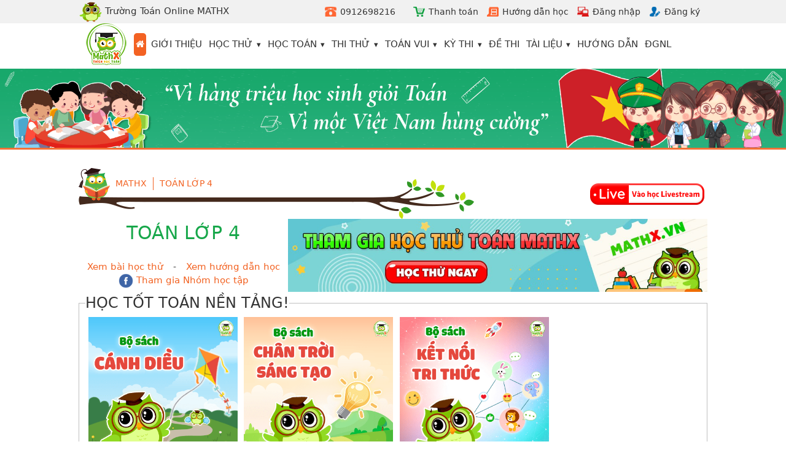

--- FILE ---
content_type: text/html; charset=UTF-8
request_url: https://mathx.vn/hoc-toan/lop-4.html
body_size: 16643
content:
<!DOCTYPE html>
<html lang="en">
<head>
	<meta charset="utf-8">
	<meta name="viewport" content="width=device-width, initial-scale=1.0">
	<meta http-equiv="Content-Type" content="text/html; charset=utf-8" />
	<link rel="shortcut icon" href="https://mathx.vn/images/favmx.png" type="image/x-icon" />
    <!--<meta name="author" content="MathX.vn">-->
    <meta name='COPYRIGHT' content='&copy; MathX' />
    
            <meta name="keywords" content= "học toán, tư duy, nâng cao, online, thi toán, giỏi toán, luyện toán" />
        
    <link rel="canonical" href="https://mathx.vn/hoc-toan/lop-4.html" />
        
    <!--<meta name="description" content="Học toán tư duy, học toán nâng cao, luyện thi toán qua các bài giảng - đề thi toán của thầy giáo Trần Hữu Hiếu" />-->
    <meta name="description" content="Chuyên mục học toán lớp 4 gồm: học toán cơ bản hàng tuần, học toán chuyên đề nâng cao, toán tư duy Singapore, các bài toán tư duy chọn lọc. Học toán online lớp 4 hiệu quả cao, tham gia các kì thi quốc tế, rèn luyện kĩ năng">
    <!--<link rel="canonical" href="" />-->
	<link rel="stylesheet" href="https://mathx.vn/themes/front-end/css/pure-min.css">
	<!--[if lte IE 8]>
	    <link rel="stylesheet" href="https://mathx.vn/themes/front-end/css/grids-responsive-old-ie-min.css">
	<![endif]-->
	<!--[if gt IE 8]><!-->
	    <link rel="stylesheet" href="https://mathx.vn/themes/front-end/css/grids-responsive-min.css">
	<!--<![endif]-->
	<link rel="stylesheet" href="https://mathx.vn/themes/front-end/css/sweetalert2.css">
	<link rel="stylesheet" href="https://mathx.vn/themes/front-end/css/style.css?v=20251214_001">
	<link rel="stylesheet" href="https://mathx.vn/themes/front-end/css/responsive.css">
	<link rel="stylesheet" href="https://mathx.vn/themes/front-end/css/jquery.alerts.css">
	<link rel="stylesheet" href="https://mathx.vn/themes/front-end/font-awesome/css/font-awesome.min.css">
		
		<link rel="stylesheet" href="https://mathx.vn/themes/front-end/css/mathx.css?v=20231202">
	<link rel="stylesheet" href="https://mathx.vn/themes/front-end/css/2024.css?v=202401">
    <link href="https://fonts.googleapis.com/css?family=Cormorant+Upright:400,500&amp;subset=vietnamese" rel="stylesheet">

	<title>Toán lớp 4</title>
		
		
		
			
			
			<meta property="og:image" content="https://mathx.vn/fb-share.jpg" />
	
<!-- Google Tag Manager -->
<script>(function(w,d,s,l,i){w[l]=w[l]||[];w[l].push({'gtm.start':
new Date().getTime(),event:'gtm.js'});var f=d.getElementsByTagName(s)[0],
j=d.createElement(s),dl=l!='dataLayer'?'&l='+l:'';j.async=true;j.src=
'https://www.googletagmanager.com/gtm.js?id='+i+dl;f.parentNode.insertBefore(j,f);
})(window,document,'script','dataLayer','GTM-59DM5CX8');</script>
<!-- End Google Tag Manager -->

	<script type="text/javascript">
	var mx_base_url = 'https://mathx.vn/';
	var mx_uid = 0;
	var mx_is_vip = 0;
    var mx_is_vip_caphai = 0;
	//var mx_ca = 'front/v2_classnew', mp_tpl = 'front/v2/v2_classnew_lop4';
	
	</script>

<!-- Facebook Pixel Code -->
<script>
!function(f,b,e,v,n,t,s){if(f.fbq)return;n=f.fbq=function(){n.callMethod?
n.callMethod.apply(n,arguments):n.queue.push(arguments)};if(!f._fbq)f._fbq=n;
n.push=n;n.loaded=!0;n.version='2.0';n.queue=[];t=b.createElement(e);t.async=!0;
t.src=v;s=b.getElementsByTagName(e)[0];s.parentNode.insertBefore(t,s)}(window,
document,'script','https://connect.facebook.net/en_US/fbevents.js');
fbq('init', '1817514065182695'); // Insert your pixel ID here.
fbq('track', 'PageView');
</script>
<noscript><img height="1" width="1" style="display:none"
src="https://www.facebook.com/tr?id=1817514065182695&ev=PageView&noscript=1"
/></noscript>
<!-- DO NOT MODIFY -->
<!-- End Facebook Pixel Code -->	




<style>
/* pure-hidden-xs */
@media screen and (max-width:567px) {
    .pure-visible-sm{display:none}
    .pure-visible-md{display:none}
    .pure-visible-lg{display:none}
    .pure-visible-xl{display:none}
    .pure-hidden-xs{display:none}
    
    #top_bar-sticky-wrapper {display: none}
    
}
/* pure-hidden-sm */
@media screen and (min-width:568px) and (max-width:767px) {
    .pure-visible-xs{display:none}
    .pure-visible-md{display:none}
    .pure-visible-lg{display:none}
    .pure-visible-xl{display:none}
    .pure-hidden-sm{display:none}
}
/* pure-hidden-md */
@media screen and (min-width:768px) and (max-width:1023px) {
    .pure-visible-xs{display:none}
    .pure-visible-sm{display:none}
    .pure-visible-lg{display:none}
    .pure-visible-xl{display:none}
    .pure-hidden-md{display:none}
}
/* pure-hidden-lg */
@media screen and (min-width:1024px) and (max-width:1279px) {
    .pure-visible-xs{display:none}
    .pure-visible-sm{display:none}
    .pure-visible-md{display:none}
    .pure-visible-xl{display:none}
    .pure-hidden-lg{display:none}
}
/* pure-hidden-xl */
@media screen and (min-width:1280px) {
    .pure-visible-xs{display:none}
    .pure-visible-sm{display:none}
    .pure-visible-md{display:none}
    .pure-visible-lg{display:none}
    .pure-hidden-xl{display:none}
}

</style>
<style>
	#menu a.pure-menu-link, #menu a.custom-brand {
		color: white
	}
	#menu a.pure-menu-link:hover {
		color: black
	}
      .custom-wrapper {
          background-color: #f26222;
          margin-bottom: 1em;
          -webkit-font-smoothing: antialiased;
          height: 2.1em;
          overflow: hidden;
          -webkit-transition: height 0.5s;
          -moz-transition: height 0.5s;
          -ms-transition: height 0.5s;
          transition: height 0.5s;
      }
      
      .custom-wrapper.open {
          height: 60em;/*Chieu cao menu mobile khi click xo ra*/
      }
      
      .custom-menu-3 {
          text-align: right;
      }
      
      .custom-toggle {
          width: 34px;
          height: 34px;
          position: absolute;
          top: 0;
          right: 0;
          display: none;
      }
      
      .custom-toggle .bar {
          background-color: #777;
          display: block;
          width: 20px;
          height: 2px;
          border-radius: 100px;
          position: absolute;
          top: 18px;
          right: 7px;
          -webkit-transition: all 0.5s;
          -moz-transition: all 0.5s;
          -ms-transition: all 0.5s;
          transition: all 0.5s;
      }
      
      .custom-toggle .bar:first-child {
          -webkit-transform: translateY(-6px);
          -moz-transform: translateY(-6px);
          -ms-transform: translateY(-6px);
          transform: translateY(-6px);
      }
      
      .custom-toggle.x .bar {
          -webkit-transform: rotate(45deg);
          -moz-transform: rotate(45deg);
          -ms-transform: rotate(45deg);
          transform: rotate(45deg);
      }
      
      .custom-toggle.x .bar:first-child {
          -webkit-transform: rotate(-45deg);
          -moz-transform: rotate(-45deg);
          -ms-transform: rotate(-45deg);
          transform: rotate(-45deg);
      }
      
      @media (max-width: 47.999em) {
      
          .custom-menu-3 {
              text-align: left;
          }
      
          .custom-toggle {
              display: block;
          }
      
      }
      </style>
      
              <!--
        <script async src="https://pagead2.googlesyndication.com/pagead/js/adsbygoogle.js?client=ca-pub-2541840191076124"
     crossorigin="anonymous"></script>
     -->
      
      	  
</head>
<body>

<!-- Google Tag Manager (noscript) --> 
<noscript><iframe src="https://www.googletagmanager.com/ns.html?id=GTM-59DM5CX8" 
height="0" width="0" style="display:none;visibility:hidden"></iframe></noscript> 
<!-- End Google Tag Manager (noscript) -->
          
	<header>
          
          

<div class="custom-wrapper pure-g pure-visible-xs" id="menu">
          <div class="pure-u-1 pure-u-md-1-3">
              <div class="pure-menu">
                  <a href="/" class="pure-menu-heading custom-brand">MathX</a>
                  <a href="#" class="custom-toggle" id="toggle"><s class="bar"></s><s class="bar"></s></a>
              </div>
          </div>
          <div class="pure-u-1 pure-u-md-1-3">
              <div class="pure-menu pure-menu-horizontal custom-can-transform">
                  <ul class="pure-menu-list" data-info="formobile">
    				  <!--<li class="pure-menu-item"><a href="http://mathx.vn/trang-tinh/gioi-thieu.html" class="pure-menu-link">Giới thiệu</a></li>-->
    				  <!--<li class="pure-menu-item"><a href="#" class="pure-menu-link">Học thử</a></li>
    				  <li class="pure-menu-item"><a href="#" class="pure-menu-link">- Lớp 2</a></li>
                      <li class="pure-menu-item"><a href="#" class="pure-menu-link">- Lớp 3</a></li>
    				  <li class="pure-menu-item"><a href="#" class="pure-menu-link">- Lớp 4</a></li>
    				  <li class="pure-menu-item"><a href="#" class="pure-menu-link">- Lớp 5</a></li>
    				  <li class="pure-menu-item"><a href="#" class="pure-menu-link">- Lớp 6</a></li>-->
    				  
                      <li class="pure-menu-item">
                        <a href="https://mathx.vn/trang-tinh/cau-lac-bo-mathx-online.html" title="Trường Toán online MATHX" class="pure-menu-link" style="font-weight: 500" bak-style="display: inline-block; width: 40%"><img src="/images/2023/owl-mathx-128.png" height="38px" style="vertical-align: middle;" alt="câu lạc bộ mathx" /> Trường Toán Online MATHX</a>
                      </li>
                      
                      
					  
    				  <!--
    				  <li class="pure-menu-item">
    				  	  <a href="http://mathx.vn/trang-tinh/bai-hoc-thu-lop-6.html" class="pure-menu-link" bak-style="display: inline-block; width: 40%">- Lớp 6</a>
    				  </li>
    				  -->
                      
    				  	  
    				  <li class="pure-menu-item"><a href="#" class="pure-menu-link">Học toán</a></li>
                      <li class="pure-menu-item">
    				  	  <a href="https://mathx.vn/hoc-toan/lop-1.html" class="pure-menu-link" bak-style="display: inline-block; width: 40%">- Lớp 1</a>
    				  </li>
    				  <li class="pure-menu-item"><a href="http://mathx.vn/hoc-toan/lop-2.html" class="pure-menu-link" style="display: inline-block; width: 40%">- Lớp 2</a>
    				  	  <a href="http://mathx.vn/hoc-toan/lop-3.html" class="pure-menu-link" style="display: inline-block; width: 40%">- Lớp 3</a></li>
    				  <li class="pure-menu-item"><a href="http://mathx.vn/hoc-toan/lop-4.html" class="pure-menu-link" style="display: inline-block; width: 40%">- Lớp 4</a>
    				  	  <a href="http://mathx.vn/hoc-toan/lop-5.html" class="pure-menu-link" style="display: inline-block; width: 40%">- Lớp 5</a></li>
                          
                      <li class="pure-menu-item"><a href="https://mathx.vn/hoc-toan/lop-6.html" class="pure-menu-link" style="display: inline-block; width: 40%">- Lớp 6</a>
    				  	  <a href="https://mathx.vn/hoc-toan/lop-7.html" class="pure-menu-link" style="display: inline-block; width: 40%">- Lớp 7</a></li>
                      <li class="pure-menu-item"><a href="https://mathx.vn/hoc-toan/lop-8.html" class="pure-menu-link" style="display: inline-block; width: 40%">- Lớp 8</a>
    				  	  <a href="https://mathx.vn/hoc-toan/lop-9.html" class="pure-menu-link" style="display: inline-block; width: 40%">- Lớp 9</a></li>
                          
                      <li class="pure-menu-item"><a href="https://mathx.vn/trang-tinh/on-thi-vao-lop-6-cap-2-chat-luong-cao.html" class="pure-menu-link">Ôn thi cấp 2</a></li>
                      <li class="pure-menu-item"><a href="https://mathx.vn/trang-tinh/cac-ky-thi-toan-quoc-te.html" class="pure-menu-link">Toán Quốc tế</a></li>
                      <li class="pure-menu-item"><a href="https://mathx.vn/danh-muc-tin/danh-gia-nang-luc.html" class="pure-menu-link">Đánh giá năng lực (ĐGNL)</a></li>
                      
                      <li class="pure-menu-item"><a href="https://mathx.vn/#" class="pure-menu-link">Tài liệu</a></li>
                      <li class="pure-menu-item">
    				  	  <a href="https://mathx.vn/tai-lieu.html?category=939" class="pure-menu-link" style="display: inline-block; width: 40%">- Lớp 1</a>
    				  	  <a href="https://mathx.vn/tai-lieu.html?category=2" class="pure-menu-link" style="display: inline-block; width: 40%">- Lớp 2</a>
				  	  </li>
				  	  <li class="pure-menu-item">
    				  	  <a href="https://mathx.vn/tai-lieu.html?category=3" class="pure-menu-link" style="display: inline-block; width: 40%">- Lớp 3</a>
    				  	  <a href="https://mathx.vn/tai-lieu.html?category=4" class="pure-menu-link" style="display: inline-block; width: 40%">- Lớp 4</a>
				  	  </li>
				  	  <li class="pure-menu-item">
    				  	  <a href="https://mathx.vn/tai-lieu.html?category=5" class="pure-menu-link" style="display: inline-block; width: 40%">- Lớp 5</a>
    				  	  <a href="https://mathx.vn/tai-lieu.html?category=935" class="pure-menu-link" style="display: inline-block; width: 40%">- Lớp 6</a>
				  	  </li>
			  	  	  <li class="pure-menu-item">
    				  	  <a href="https://mathx.vn/tai-lieu.html?category=936" class="pure-menu-link" style="display: inline-block; width: 40%">- Lớp 7</a>
    				  	  <a href="https://mathx.vn/tai-lieu.html?category=937" class="pure-menu-link" style="display: inline-block; width: 40%">- Lớp 8</a>
				  	  </li>
			  	  	  <li class="pure-menu-item">
    				  	  <a href="https://mathx.vn/tai-lieu.html?category=938" class="pure-menu-link">- Lớp 9</a>
    				  	  
				  	  </li>
                      	  
                      <li class="pure-menu-item"><a href="https://mathx.vn/de-thi.html" class="pure-menu-link">Đề thi</a></li>
                      	  
                      <li class="pure-menu-item"><a href="#" class="pure-menu-link">Thi thử</a></li>
                      <li class="pure-menu-item">
    				  	  <a href="https://mathx.vn/ky-thi-thu-mon-toan.html?category=77" class="pure-menu-link">- Lớp 1</a>
    				  </li>
    				  <li class="pure-menu-item">
    				  	  <a href="https://mathx.vn/ky-thi-thu-mon-toan.html?category=78" class="pure-menu-link" style="display: inline-block; width: 40%">- Lớp 2</a>
    				  	  <a href="https://mathx.vn/ky-thi-thu-mon-toan.html?category=79" class="pure-menu-link" style="display: inline-block; width: 40%">- Lớp 3</a>
				  	  </li>
				  	  <li class="pure-menu-item">
    				  	  <a href="https://mathx.vn/ky-thi-thu-mon-toan.html?category=80" class="pure-menu-link" style="display: inline-block; width: 40%">- Lớp 4</a>
    				  	  <a href="https://mathx.vn/ky-thi-thu-mon-toan.html?category=81" class="pure-menu-link" style="display: inline-block; width: 40%">- Lớp 5</a>
				  	  </li>
				  	  <li class="pure-menu-item">
    				  	  <a href="https://mathx.vn/ky-thi-thu-mon-toan.html?category=82" class="pure-menu-link" style="display: inline-block; width: 40%">- Lớp 6</a>
    				  	  <a href="https://mathx.vn/ky-thi-thu-mon-toan.html?category=83" class="pure-menu-link" style="display: inline-block; width: 40%">- Lớp 7</a>
				  	  </li>
				  	  <li class="pure-menu-item">
    				  	  <a href="https://mathx.vn/ky-thi-thu-mon-toan.html?category=84" class="pure-menu-link" style="display: inline-block; width: 40%">- Lớp 8</a>
    				  	  <a href="https://mathx.vn/ky-thi-thu-mon-toan.html?category=85" class="pure-menu-link" style="display: inline-block; width: 40%">- Lớp 9</a>
				  	  </li>
                      <li class="pure-menu-item">
    				  	  <a href="https://mathx.vn/ky-thi-thu-mon-toan.html?category=95" class="pure-menu-link">- ĐGNL vào 6<a>
    				  </li>
                      	  
    				  <!--<li class="pure-menu-item"><a href="http://mathx.vn/hoc-toan/lop-6.html" class="pure-menu-link">- Lớp 6</a></li>-->
        					
                      
                      <!--<li class="pure-menu-item"><a href="http://mathx.vn/khoa-hoc/mathx-blog--tv-show.html" class="pure-menu-link">Toán tư duy</a></li>-->
                      
                          				  
                      <!--<li class="pure-menu-item"><a href="#" class="pure-menu-link">- Bài thi</a></li>
    				  <li class="pure-menu-item"><a href="#" class="pure-menu-link">- Tin tức</a></li>
    				  <li class="pure-menu-item"><a href="#" class="pure-menu-link">- Kết quả</a></li>-->
    				  	  
    				  <!--<li class="pure-menu-item"><a href="http://mathx.vn/de-thi.html" class="pure-menu-link">Đề thi</a></li>
    <li class="pure-menu-item"><a href="http://mathx.vn/tai-lieu.html" class="pure-menu-link">Tài liệu</a></li>
    <li class="pure-menu-item"><a href="http://mathx.vn/huong-dan.html" class="pure-menu-link">Hướng dẫn</a></li>-->
                  </ul>
              </div>
          </div>
          <!--<div class="pure-u-1 pure-u-md-1-3">
              <div class="pure-menu pure-menu-horizontal custom-menu-3 custom-can-transform">
                  <ul class="pure-menu-list">
                      <li class="pure-menu-item"><a href="#" class="pure-menu-link">Yahoo</a></li>
                      <li class="pure-menu-item"><a href="#" class="pure-menu-link">W3C</a></li>
                  </ul>
              </div>
          </div>
          -->
      </div>
      <script>
      (function (window, document) {
      var menu = document.getElementById('menu'),
          WINDOW_CHANGE_EVENT = ('onorientationchange' in window) ? 'orientationchange':'resize';
      
      function toggleHorizontal() {
          [].forEach.call(
              document.getElementById('menu').querySelectorAll('.custom-can-transform'),
              function(el){
                  el.classList.toggle('pure-menu-horizontal');
              }
          );
      };
      
      function toggleMenu() {
          // set timeout so that the panel has a chance to roll up
          // before the menu switches states
          if (menu.classList.contains('open')) {
              setTimeout(toggleHorizontal, 500);
          }
          else {
              toggleHorizontal();
          }
          menu.classList.toggle('open');
          document.getElementById('toggle').classList.toggle('x');
      };
      
      function closeMenu() {
          if (menu.classList.contains('open')) {
              toggleMenu();
          }
      }
      
      document.getElementById('toggle').addEventListener('click', function (e) {
          toggleMenu();
          e.preventDefault();
      });
      
      window.addEventListener(WINDOW_CHANGE_EVENT, closeMenu);
      })(this, this.document);
      
      </script>

		<div id="top_bar" class="pure-hidden-xs">
			<div class="container">
				<!--<div id="style_bg"></div>-->
				<a href="https://mathx.vn/trang-tinh/cau-lac-bo-mathx-online.html" title="Trường Toán online MATHX" style="padding-right: 10px;font-weight:500"><img src="/images/2023/owl-mathx-128.png" height="38px" style="vertical-align: middle;" alt="trường toán online mathx" /> Trường Toán Online MATHX</a>
			
				<div id="top_btns">
                    <!--<a href="tel:0971113163" class="call_us" title="Hotline">0971113163</a>-->
                    <!--
                    <a href="https://mathx.vn/trang-tinh/mathx-livestream-tong-hop-file-tai-lieu-va-video-bai-giang.html" target="_bank" class="" title="mathlive" style="background: none;padding-right: 10px;"><img src="/images/2021/mlive.png" height="19" style="/* padding-top: 5px; */top: 5px;position: relative;"> MathLive</a>
                    <a href="https://mathchallenge.vn/" target="_bank" class="" title="mathchallenge" style="background: none;padding-right: 10px;"><img src="https://mathchallenge.vn/images/log-mc-ok.jpg" height="19" style="/* padding-top: 5px; */top: 5px;position: relative;"> MathChallenge</a>
                    -->
                    <!--<a href="https://mathx.vn/trang-tinh/cau-lac-bo-mathx-online.html" target="_bank" class="" style="padding-right: 10px;"><img src="/themes/front-end/images/video_box_bg.png" height="19px" style="vertical-align: middle" alt="icon" /> CLB TOÁN TƯ DUY MATHX</a>-->
                    
                    
                    <a href="tel:0912698216" class="call_us" title="Hotline">0912698216</a>
					
					<a href="https://mathx.vn/trang-tinh/huong-dan-thanh-toan.html" class="pay_us" title="Thanh toán" style="margin-right: 10px">Thanh toán</a>
            
                    <a href="https://mathx.vn/trang-tinh/huong-dan-hoc-toan-tren-www.mathx.vn.html" class="guide_you" title="Hướng dẫn học toán trên Mathx" style="margin-right: 10px">Hướng dẫn học</a>
                    
										<a href="https://mathx.vn/dang-nhap.html" class="login_us" title="Đăng nhập" style="margin-right: 10px">Đăng nhập</a>
					<a href="https://mathx.vn/dang-ky.html" class="register_us" title="Đăng ký">Đăng ký</a>
										<!--<a href="mailto:mathx.vn@gmail.com" class="email_us" title="Gửi thư đến MathX">Email</a>
					<a href="#" onclick="$zopim.livechat.window.show();" class="chat_us" title="Chat với HelloMath">Live chat</a>
					-->
					<!--<span class="search_box">
						<input type="text" class="search_box_input" /> 
						<button class="search_box_btn"> </button>
					</span>-->
					<!-- <a href="#" class="twitter_us" target="_blank" title="HelloMath Twitter"> </a>
					<a href="https://www.facebook.com/hellomathvn" class="facebook_us" target="_blank" title="HelloMath Facebook fanpage"> </a>
					<a href="https://plus.google.com/u/0/101448943209684662372/about" class="google_us" target="_blank" title="HelloMath Google Plus page"> </a> -->
					
					
					<div style="margin-left: 8px" class="fb-like" data-href="https://www.facebook.com/mathx.vn/" data-layout="button" data-action="like" data-show-faces="true" data-share="true"></div>
				</div>
			</div>
		</div>
		<div id="main_header" style="background-color: white" class="pure-hidden-xs">
			<div class="container">
				<a id="logo" href="https://mathx.vn/" title="MATHX THÍCH HỌC TOÁN">
					<img src="https://mathx.vn/images/logo-mathx-2019.png" alt="logo mathx.vn" style="margin-top: 0px" />
				</a>
				<div id="top_menu">
					<div class="pure-menu pure-menu-horizontal _pure-menu-scrollable custom-menu">
						<ul class="pure-menu-list">
							<li class="pure-menu-item pure-menu-active">
								<a href="https://mathx.vn/" title="Về trang chủ MathX" class="pure-menu-link"><i class="fa fa-home" style="color: white"></i></a>
							</li>
							<li class="pure-menu-item">
								<a href="https://mathx.vn/trang-tinh/gioi-thieu.html" class="pure-menu-link">Giới thiệu</a>
							</li>
							<li class="pure-menu-item pure-menu-has-children pure-menu-allow-hover">
								<a href="#" class="pure-menu-link" title="Học toán thử trên mathx">Học thử</a>
								<ul class="pure-menu-children">
                                    <li class="pure-menu-item">
					                	<a style="width: 98%; text-align: center" href="https://mathx.vn/trang-tinh/bai-hoc-thu-lop-1.html" class="pure-menu-link inline-link">Lớp 1</a>
					                </li>
					                <li class="pure-menu-item">
					                	<a href="https://mathx.vn/trang-tinh/bai-hoc-thu-lop-2.html" class="pure-menu-link inline-link">Lớp 2</a>
					                	<a href="https://mathx.vn/trang-tinh/bai-hoc-thu-lop-3.html" class="pure-menu-link inline-link">Lớp 3</a>
					                </li>
					                <li class="pure-menu-item">
					                	<a href="https://mathx.vn/trang-tinh/bai-hoc-thu-lop-4.html" class="pure-menu-link inline-link">Lớp 4</a>
					                	<a href="https://mathx.vn/trang-tinh/bai-hoc-thu-lop-5.html" class="pure-menu-link inline-link">Lớp 5</a>
					                </li>
					    			<li class="pure-menu-item">
					                	<a href="https://mathx.vn/trang-tinh/bai-hoc-thu-lop-6.html" class="pure-menu-link inline-link">Lớp 6</a>
					                	<a href="https://mathx.vn/trang-tinh/bai-hoc-thu-lop-7.html" class="pure-menu-link inline-link">Lớp 7</a>
					                </li>
					   				<li class="pure-menu-item">
					                	<a href="https://mathx.vn/trang-tinh/bai-hoc-thu-lop-8.html" class="pure-menu-link inline-link">Lớp 8</a>
					                	<a href="https://mathx.vn/trang-tinh/bai-hoc-thu-lop-9.html" class="pure-menu-link inline-link">Lớp 9</a>
					                </li>
					    			<!--
					                <li class="pure-menu-item">
					                	<a style="width: 98%; text-align: center" href="https://mathx.vn/trang-tinh/bai-hoc-thu-lop-6.html" class="pure-menu-link inline-link">Lớp 6</a>
					                </li>
					                -->
					            </ul>
							</li>
						
							<li class="pure-menu-item pure-menu-has-children pure-menu-allow-hover">
								<a href="#" class="pure-menu-link" title="Học toán nâng cao theo từng lớp">Học toán</a>
								<ul class="pure-menu-children">
                                    <li class="pure-menu-item">
					                	<a style="width: 98%; text-align: center" href="https://mathx.vn/hoc-toan/lop-1.html" class="pure-menu-link inline-link">Lớp 1</a>
					                </li>
					                <li class="pure-menu-item">
					                	<a href="https://mathx.vn/hoc-toan/lop-2.html" class="pure-menu-link inline-link">Lớp 2</a>
					                	<a href="https://mathx.vn/hoc-toan/lop-3.html" class="pure-menu-link inline-link">Lớp 3</a>
					                </li>
					                <li class="pure-menu-item">
					                	<a href="https://mathx.vn/hoc-toan/lop-4.html" class="pure-menu-link inline-link">Lớp 4</a>
					                	<a href="https://mathx.vn/hoc-toan/lop-5.html" class="pure-menu-link inline-link">Lớp 5</a>
					                </li>
					                <!--<li class="pure-menu-item">
					                	<a style="width: 98%; text-align: center" href="https://mathx.vn/hoc-toan/lop-6.html" class="pure-menu-link inline-link">Lớp 6</a>
					                </li>-->
					                <li class="pure-menu-item">
					                	<a href="https://mathx.vn/hoc-toan/lop-6.html" class="pure-menu-link inline-link">Lớp 6</a>
					                	<a href="https://mathx.vn/hoc-toan/lop-7.html" class="pure-menu-link inline-link">Lớp 7</a>
					                </li>
					                <li class="pure-menu-item">
					                	<a href="https://mathx.vn/hoc-toan/lop-8.html" class="pure-menu-link inline-link">Lớp 8</a>
					                	<a href="https://mathx.vn/hoc-toan/lop-9.html" class="pure-menu-link inline-link">Lớp 9</a>
					                </li>
                                    <li class="pure-menu-item">
					                	<a style="width: 98%; text-align: center" href="https://mathx.vn/trang-tinh/on-thi-vao-lop-6-cap-2-chat-luong-cao.html" class="pure-menu-link inline-link">ÔN THI CẤP 2</a>
					                </li>
					                	
					                <li class="pure-menu-item">
					                	<a style="width: 98%; text-align: center" href="https://mathx.vn/khoa-hoc/on-thi-cap-3.html" class="pure-menu-link inline-link">ÔN THI CẤP 3</a>
					                </li>
					                	
					                <li class="pure-menu-item">
					                	<a style="width: 98%; text-align: center" href="https://mathx.vn/trang-tinh/cac-ky-thi-toan-quoc-te.html" class="pure-menu-link inline-link">TOÁN QUỐC TẾ</a>
					                </li>
					            </ul>
							</li>
							
							
							<!--
						<li class="pure-menu-item pure-menu-has-children pure-menu-allow-hover">
								<a href="#" class="pure-menu-link" title="Toán Singapore">Toán Singapore</a>
								<ul class="pure-menu-children">
					                <li class="pure-menu-item">
					                	<a href="https://mathx.vn/khoa-hoc/toan-tu-duy-singapore-lop-2.html" style="width: 98%" class="pure-menu-link inline-link">Lớp 2</a>
					                </li>
					        		<li class="pure-menu-item">
					                	<a href="https://mathx.vn/khoa-hoc/toan-tu-duy-singapore-lop-3.html" style="width: 98%" class="pure-menu-link inline-link">Lớp 3</a>
					                </li>
					        		<li class="pure-menu-item">
					                	<a href="https://mathx.vn/khoa-hoc/toan-tu-duy-singapore-lop-4.html" style="width: 98%" class="pure-menu-link inline-link">Lớp 4</a>
					                </li>
					        		<li class="pure-menu-item">
					                	<a href="https://mathx.vn/khoa-hoc/toan-tu-duy-singapore-lop-5.html" style="width: 98%" class="pure-menu-link inline-link">Lớp 5</a>
					                </li>
					            </ul>
							</li>
                            -->
                            
                                                        
						<!--			
						<li class="pure-menu-item">
					    	<a href="https://mathx.vn/hack-nao-giai-tri.html" class="pure-menu-link" title="Các bài toán hack não giải trí">TOÁN IQ</a>
						</li>
						-->
						
						<li class="pure-menu-item pure-menu-has-children pure-menu-allow-hover">
							<a href="#" class="pure-menu-link" title="Thi thử">Thi thử</a>
							<ul class="pure-menu-children">
                                <li class="pure-menu-item">
				                	<a style="width: 98%; text-align: center" href="/ky-thi-thu-mon-toan.html?category=77" class="pure-menu-link inline-link">Lớp 1</a>
				                </li>
				                <li class="pure-menu-item">
				                	<a href="/ky-thi-thu-mon-toan.html?category=78" class="pure-menu-link inline-link">Lớp 2</a>
				                	<a href="/ky-thi-thu-mon-toan.html?category=79" class="pure-menu-link inline-link">Lớp 3</a>
				                </li>
				                <li class="pure-menu-item">
				                	<a href="/ky-thi-thu-mon-toan.html?category=80" class="pure-menu-link inline-link">Lớp 4</a>
				                	<a href="/ky-thi-thu-mon-toan.html?category=81" class="pure-menu-link inline-link">Lớp 5</a>
				                </li>
				                
				                <li class="pure-menu-item">
				                	<a href="/ky-thi-thu-mon-toan.html?category=82" class="pure-menu-link inline-link">Lớp 6</a>
				                	<a href="/ky-thi-thu-mon-toan.html?category=83" class="pure-menu-link inline-link">Lớp 7</a>
				                </li>
				                <li class="pure-menu-item">
				                	<a href="/ky-thi-thu-mon-toan.html?category=84" class="pure-menu-link inline-link">Lớp 8</a>
				                	<a href="/ky-thi-thu-mon-toan.html?category=85" class="pure-menu-link inline-link">Lớp 9</a>
				                </li>
                              	<li class="pure-menu-item">
				                	<a style="width: 98%; text-align: center" href="/ky-thi-thu-mon-toan.html?category=95" class="pure-menu-link inline-link"><img src="/images/2025/new-icon.gif" style="vertical-align:middle;height: 18px" /> ĐGNL vào 6</a>
				                </li>
				            </ul>
						</li>
							
					
							
						<li class="pure-menu-item pure-menu-has-children pure-menu-allow-hover">
							<a href="#" class="pure-menu-link" title="Đấu trường toán học MMOC">Toán vui</a>
							<ul class="pure-menu-children">
				                <li class="pure-menu-item">
				                	<a href="https://mathx.vn/do-vui.html" style="width: 98%" class="pure-menu-link inline-link">Đố vui</a>
				                </li>
				        		<li class="pure-menu-item">
				                	<a href="https://mathx.vn/hack-nao-giai-tri.html" style="width: 98%" class="pure-menu-link inline-link">Toán IQ</a>
				                </li>
				            	<li class="pure-menu-item">
				                	<a href="https://mathx.vn/cung-em-hoc-toan.html" style="width: 98%" class="pure-menu-link inline-link" title="Cùng em học tốt môn Toán">Tìm tòi</a>
				                </li>
				            </ul>
						</li>
						
						<!--<li class="pure-menu-item">
					    	<a target="_blank" href="http://hoctot.mathx.vn/" class="pure-menu-link" title="MathX Blog">MathX Blog</a>
						</li>
                            -->
                            
                            
                        <li class="pure-menu-item pure-menu-has-children pure-menu-allow-hover">
								<a href="#" class="pure-menu-link" title="Các kỳ thi toán">Kỳ thi</a>
								<ul class="pure-menu-children">
					                <li class="pure-menu-item">
					                	<a href="https://mathx.vn/trang-ky-thi/ky-thi-timo.html" class="pure-menu-link inline-link">TIMO</a>
					                	<a href="https://mathx.vn/trang-ky-thi/ky-thi-ikmc.html" class="pure-menu-link inline-link">IKMC</a>
					                </li>
					                <li class="pure-menu-item">
					                	<a href="https://mathx.vn/trang-ky-thi/ky-thi-vtmo.html" class="pure-menu-link inline-link">VTMO</a>
					                	<a href="https://mathx.vn/trang-ky-thi/ky-thi-hkimo.html" class="pure-menu-link inline-link">HKIMO</a>
					                </li>
					        		<li class="pure-menu-item">
					                	<a href="https://mathx.vn/trang-ky-thi/ky-thi-sasmo.html" class="pure-menu-link inline-link">SASMO</a>
					                	<a href="https://mathx.vn/trang-ky-thi/ky-thi-fmo.html" class="pure-menu-link inline-link">FMO</a>
					                </li>
					        		<li class="pure-menu-item">
					                	<a href="https://mathx.vn/trang-ky-thi/ky-thi-itmc.html" class="pure-menu-link inline-link">ITMC</a>
					                	<a href="https://mathx.vn/trang-ky-thi/ky-thi-asmo.html" class="pure-menu-link inline-link">ASMO</a>
					                </li>
					        		<li class="pure-menu-item">
					                	<a href="https://mathx.vn/trang-ky-thi/ky-thi-amo.html" class="pure-menu-link inline-link">AMO</a>
					                	<a href="https://mathx.vn/trang-ky-thi/ky-thi-imc.html" class="pure-menu-link inline-link">IMC</a>
					                </li>
					        		<li class="pure-menu-item">
					                	<a href="https://mathx.vn/trang-ky-thi/ky-thi-seamo.html" class="pure-menu-link inline-link">SEAMO</a>
					                	<a href="https://mathx.vn/trang-ky-thi/ky-thi-imso.html" class="pure-menu-link inline-link">IMSO</a>
					                </li>
					        		<li class="pure-menu-item">
					                	<a href="https://mathx.vn/trang-ky-thi/ky-thi-amc.html" class="pure-menu-link inline-link">AMC</a>
					                	<a href="https://mathx.vn/trang-ky-thi/ky-thi-imas.html" class="pure-menu-link inline-link">IMAS</a>
					                </li>
					        		<li class="pure-menu-item">
					                	<a href="https://mathx.vn/trang-ky-thi/ky-thi-violympic.html" style="width: 98%" class="pure-menu-link inline-link">VIOLYMPIC</a>
					                </li>
					            </ul>
							</li>
						

						
							
							<li class="pure-menu-item">
								<a href="https://mathx.vn/de-thi.html" class="pure-menu-link" title="Các đề thi kiểm tra">Đề thi</a>
							</li>
								
							<!--
							<li class="pure-menu-item">
								<a href="https://mathx.vn/tai-lieu.html" class="pure-menu-link">Tài liệu</a>
							</li>
							-->
							
							<!-- Tai lieu theo cac lop -->
							<li class="pure-menu-item pure-menu-has-children pure-menu-allow-hover">
								<a href="#" class="pure-menu-link" title="Tài liệu học toán">Tài liệu</a>
								<ul class="pure-menu-children">
									<li class="pure-menu-item">
					                	<a href="#" class="pure-menu-link inline-link">Mầm non</a>
					                	<a href="https://mathx.vn/tai-lieu.html?category=939" class="pure-menu-link inline-link">Toán Lớp 1</a>
					                </li>
					                <li class="pure-menu-item">
					                	<a href="https://mathx.vn/tai-lieu.html?category=2" class="pure-menu-link inline-link">Toán Lớp 2</a>
					                	<a href="https://mathx.vn/tai-lieu.html?category=3" class="pure-menu-link inline-link">Toán Lớp 3</a>
					                </li>
					                <li class="pure-menu-item">
					                	<a href="https://mathx.vn/tai-lieu.html?category=4" class="pure-menu-link inline-link">Toán Lớp 4</a>
					                	<a href="https://mathx.vn/tai-lieu.html?category=5" class="pure-menu-link inline-link">Toán Lớp 5</a>
					                </li>
					                <li class="pure-menu-item">
					                	<a href="https://mathx.vn/tai-lieu.html?category=935" class="pure-menu-link inline-link">Toán Lớp 6</a>
					                	<a href="https://mathx.vn/tai-lieu.html?category=936" class="pure-menu-link inline-link">Toán Lớp 7</a>
					                </li>
					                <li class="pure-menu-item">
					                	<a href="https://mathx.vn/tai-lieu.html?category=937" class="pure-menu-link inline-link">Toán Lớp 8</a>
					                	<a href="https://mathx.vn/tai-lieu.html?category=938" class="pure-menu-link inline-link">Toán Lớp 9</a>
					                </li>
					            	<li class="pure-menu-item">
					                	<a href="https://mathx.vn/tai-lieu.html?category=1" class="pure-menu-link inline-link">Toán Tiếng Anh</a>
					                	<a href="https://mathx.vn/tai-lieu.html?category=468" class="pure-menu-link inline-link">Toán Quốc tế</a>
					                </li>
					            </ul>
							</li>
							<!-- End tai lieu -->
								
							<li class="pure-menu-item">
								<a href="https://mathx.vn/huong-dan.html" class="pure-menu-link">Hướng dẫn</a>
							</li>
								
							<li class="pure-menu-item">
								<a href="https://mathx.vn/danh-muc-tin/danh-gia-nang-luc.html" class="pure-menu-link">ĐGNL</a>
							</li>
						
														<!--<li class="pure-menu-item pure-menu-has-children pure-menu-allow-hover">
								<a href="#" class="pure-menu-link">Bài tập chuyên đề</a>
								<ul class="pure-menu-children">
					                <li class="pure-menu-item">
					                	<a href="#" class="pure-menu-link inline-link">Lớp mầm</a>
					                	<a href="#" class="pure-menu-link inline-link">Lớp 1</a>
					                </li>
					                <li class="pure-menu-item">
					                	<a href="#" class="pure-menu-link inline-link">Lớp 2</a>
					                	<a href="#" class="pure-menu-link inline-link">Lớp 3</a>
					                </li>
					                <li class="pure-menu-item">
					                	<a href="#" class="pure-menu-link inline-link">Lớp 4</a>
					                	<a href="#" class="pure-menu-link inline-link">Lớp 5</a>
					                </li>
					            </ul>
							</li>-->
							<!--
							<li class="pure-menu-item pure-menu-has-children pure-menu-allow-hover">
								<a href="#" class="pure-menu-link">Kiểm tra định kỳ</a>
								<ul class="pure-menu-children">
					                <li class="pure-menu-item">
					                	<a href="#" class="pure-menu-link inline-link">Lớp mầm</a>
					                	<a href="#" class="pure-menu-link inline-link">Lớp 1</a>
					                </li>
					                <li class="pure-menu-item">
					                	<a href="#" class="pure-menu-link inline-link">Lớp 2</a>
					                	<a href="#" class="pure-menu-link inline-link">Lớp 3</a>
					                </li>
					                <li class="pure-menu-item">
					                	<a href="#" class="pure-menu-link inline-link">Lớp 4</a>
					                	<a href="#" class="pure-menu-link inline-link">Lớp 5</a>
					                </li>
					            </ul>
							</li>
							<li class="pure-menu-item">
								<a href="#" class="pure-menu-link">Các kỳ thi toán</a>
							</li>
							<li class="pure-menu-item">
								<a href="#" class="pure-menu-link">Hướng dẫn</a>
							</li>-->
						</ul>
					</div>
				</div>
                                <div class="clearfix"></div>
			</div>
		</div>
	</header>
	<div class="clearfix"></div>

	<div id="main_content">
		

	

	<style>
#bangtailieu th {background-color: #17A74A; color: white}
#bangtailieu td {border-bottom-color: #f26222}
.cxanh {color: #17A74A; font-size: 20px}

.boxcombine {font-size: 24px}
.content_box .item-chonlocmoi {min-height: auto; margin-bottom: 5px; padding-bottom: 5px}
</style>
<div id="sub_slider">
	<!--<a href="https://forms.gle/1E8KwpgjkuiovUKQ8"><img class="pure-img" src="https://mathx.vn/images/2024/order-books.png?v=202408" alt="Mua sách" /></a>-->
	<img class="pure-img" src="https://mathx.vn/themes/front-end/images/sub-slider.png" alt="Banner trang chi tiết" />
</div>

<div id="main_content">
	<div class="container">
		<div class="pure-g">
			<div id="main_box" class="pure-u-1">
				<div class="title_box">
					<span class="grade_bc_name">MathX</span>
					<a class="link_bc_name" href="javascript:;">Toán lớp 4</a>
					<div style="position: absolute;right: 0px;top: 50px;z-index: 2;">
						<a href="/live/lop-4.html"><img alt="live" src="/images/2024/icon-live.png" /></a>
						
					</div>
				</div>
				
				<div class="pure-g"><div class="pure-u-md-1-3 pure-u-1" style="float: left; text-align: center;">
					<h1 style="font-size: 30px;padding-bottom: 0px;color: #17A74A;text-transform:uppercase;font-weight:500">Toán lớp 4</h1>
					<br>
					<a style="color: #f26222" href="https://mathx.vn/trang-tinh/bai-hoc-thu-lop-4.html">Xem bài học thử</a> &nbsp;&nbsp; - &nbsp;&nbsp;
					<a style="color: #f26222" href="https://mathx.vn/trang-tinh/huong-dan-hoc-toan-tren-www.mathx.vn.html">Xem hướng dẫn học</a>
					<br>
					<a target="_blank" style="color: #f26222" href="https://www.facebook.com/groups/hoctoanthayhieu"><img src="/images/2025/zalo64.png" height="24" style="vertical-align: middle;" alt="zalo"/> Tham gia Nhóm học tập</a>
					<br>
				</div>

				<div class="pure-u-md-2-3 pure-u-1" style="">
                    <div id="banner2023_extra">
    <div class="xcontainer">
        <div class="sliderx xxxsingle-item">
            
    		    			<!--
    			<div>
	                <a href="#"><img src="https://mathx.vn/images/2025/tuyen-sinh-2345.jpg" alt="tuyen sinh 2,3,4,5" style="max-width:100%"></a>
	            </div>
	            -->
    		    <!--
            <div>
                <a href="https://mathx.vn/trang-tinh/cau-lac-bo-mathx-online.html"><img src="https://mathx.vn/images/2023/clb-item-v2.jpg" style="max-width:100%"></a>
            </div>-->
			<div>
                <a href="https://mathx.vn/trang-tinh/bai-hoc-thu-lop-4.html"><img src="https://mathx.vn/images/2024/banner-hoc-thu.jpg" style="max-width:100%"></a>
            </div>
			
        </div>
    </div>
</div>                </div>
				</div>
					
				<!-- chon loc -->
				<div class="hidden content_box pure-g">
									</div>
				<!-- chon loc -->
					
<!--
<div>
	<a target="_blank" href="https://mathspace.edu.vn/danh-muc-bai-viet/37/tuyen-sinh"><img src="https://mathx.vn/images/2022/tuyen-sinh-2022-min.png" style="max-width: 100%" alt="MathSpace tuyển sinh 2022" /></a>
</div>
-->

                    
                    
						
				<div class="content_box pure-g">
					
					<fieldset style="padding-left: 10px; margin-bottom: 20px">
    <legend class="pure-u"><span class="boxcombine">HỌC TỐT TOÁN NỀN TẢNG!</span></legend>
    <div class="pure-u-1-2 pure-u-md-1-4">
        <div style="padding: 5px 5px 20px 5px">
            <a href="https://mathx.vn/trang-tinh/hoc-toan-hang-tuan-lop-4-sach-canh-dieu.html"><img src="https://mathx.vn/images/2024/canh-dieu.png?v=1" class="pure-img" alt="cánh diều" /></a>
            <div style="text-align: center">
                <a class="cxanh" style="font-size: 16px"  href="https://mathx.vn/trang-tinh/hoc-toan-hang-tuan-lop-4-sach-canh-dieu.html" bak-href="https://mathx.vn/bai-hoc-tuan.html?category=71">Sách cánh diều</a>
            </div>
        </div>
    </div>
    <div class="pure-u-1-2 pure-u-md-1-4">
        <div style="padding: 5px 5px 20px 5px">
            <a href="https://mathx.vn/trang-tinh/hoc-toan-hang-tuan-lop-4-sach-chan-troi-sang-tao.html"><img src="https://mathx.vn/images/2024/chan-troi-sang-tao.png?v=1" class="pure-img" alt="chân trời sáng tạo" /></a>
            <div style="text-align: center">
                <a class="cxanh" style="font-size: 16px" href="https://mathx.vn/trang-tinh/hoc-toan-hang-tuan-lop-4-sach-chan-troi-sang-tao.html" bak-href="https://mathx.vn/bai-hoc-tuan.html?category=73">Sách chân trời sáng tạo</a>
            </div>
        </div>
    </div>
    <div class="pure-u-1-2 pure-u-md-1-4">
        <div style="padding: 5px 5px 20px 5px">
            <a href="https://mathx.vn/trang-tinh/hoc-toan-hang-tuan-lop-4-sach-ket-noi-tri-thuc.html"><img src="https://mathx.vn/images/2024/ket-noi-tri-thuc.png?v=1" class="pure-img" alt="kết nối tri thức" /></a>
            <div style="text-align: center">
                <a class="cxanh" style="font-size: 16px" href="https://mathx.vn/trang-tinh/hoc-toan-hang-tuan-lop-4-sach-ket-noi-tri-thuc.html" bak-href="https://mathx.vn/bai-hoc-tuan.html?category=72">Kết nối tri thức với cuộc sống</a>
            </div>
        </div>
    </div>
    <div class="pure-u-1-2 pure-u-md-1-4">
        <div style="padding: 5px 5px 20px 5px">
            <a href="https://mathx.vn/trang-tinh/lop-4-bo-sach-giao-khoa-cu.html"><img src="https://mathx.vn/images/2024/sach-giao-khoa-cu.png?v=1" class="pure-img" alt="sgk cũ" /></a>
            <div style="text-align: center">
                <a class="cxanh" style="font-size: 16px"  href="https://mathx.vn/trang-tinh/lop-4-bo-sach-giao-khoa-cu.html">Sách giáo khoa cũ</a>
            </div>
        </div>
    </div>
</fieldset>
					
					<!--<div class="pure-u-1">	
						<span class="boxcombine">HỌC TOÁN CƠ BẢN</span>
					</div>
					-->
                    
                    
                    
					<fieldset style="padding-left: 10px; margin-bottom: 20px; width: 100%">
						<legend class="pure-u"><span class="boxcombine">ÔN TẬP HÈ CỦNG CỐ KIẾN THỨC</span></legend>
					
                        
                        
                        					<div class="pure-u-1-2">
						<div style="padding: 5px 5px 20px 5px">
							<div style="float: left; width: 80px">
							<img src="https://mathx.vn/images/2024/on-tap-he.png" width="80" alt="ôn tập hè" />
							</div>
							<div style="float: left; width: 60%; margin-left: 10px">
							<a href="https://mathx.vn/de-thi.html?category=34"><h2 class='cxanh'>Ôn tập hè hiệu quả</h2></a>
							<p>
								40+ đề ôn tập cơ bản &amp; nâng cao<br />
								Củng cố kiến thức, nâng cao năng lực Toán học &amp; phát triển tư duy
							</p>
							</div>
							<div style="clear:both"></div>
						</div>
					</div>
					
					<div class="pure-u-1-2">
						<div style="padding: 5px 5px 20px 5px">
							<div style="float: left; width: 80px">
							<img src="https://mathx.vn/images/2024/luyen-tap-toan-tieng-anh.png" width="80" alt="toán tiếng anh" />
							</div>
							<div style="float: left; width: 60%; margin-left: 10px">
							<a href="https://mathx.vn/bai-hoc-tuan.html?category=20"><h2 class='cxanh'>Luyện tập toán tiếng Anh</h2></a>
							<p>
								70+ đề luyện tập theo tuần<br />
								2500+ từ vựng Toán Tiếng Anh<br />
                        Luyện toán tiếng Anh - sẵn sàng hội nhập
							</p>
							</div>
							<div style="clear:both"></div>
						</div>
					</div>
						
						
					<!-- begin giua ky, cuoi ky -->
										<!-- end giua ky, cuoi ky -->
						
						<!--
						<div class="pure-u-1-2">
						<div style="padding: 5px 5px 20px 5px">
							<div style="float: left; width: 80px">
							<img src="https://mathx.vn/images/2020/book-02.png" width="80" alt="giải bài tập" />
							</div>
							<div style="float: left; width: 60%; margin-left: 10px">
							<a href="https://mathx.vn/khoa-hoc/giai-bai-tap-sgk-toan-lop-4.html"><h2 class="cxanh">Hướng dẫn giải bài tập SGK</h2></a>
							<p>Hướng dẫn giải bài tập theo sách giáo khoa, các con học sinh tham khảo để học tốt hơn và hiểu bài kỹ hơn.</p>
							</div>
							<div style="clear:both"></div>
						</div>
					</div>
					
					
					<div class="pure-u-1-2">
						<div style="padding: 5px 5px 20px 5px">
							<div style="float: left; width: 80px">
							<img src="https://mathx.vn/images/2020/book-02.png" width="80" alt="giải bài tập" />
							</div>
							<div style="float: left; width: 60%; margin-left: 10px">
							<a href="https://mathx.vn/khoa-hoc/giai-bai-tap-sbt-toan-lop-4.html"><h2 class="cxanh">Hướng dẫn giải sách bài tập</h2></a>
							<p>Hướng dẫn giải bài tập trong sách bài tập toán, học sinh ôn luyện và tham khảo để vững vàng kiến thức hơn</p>
							</div>
							<div style="clear:both"></div>
						</div>
					</div>
					-->
					
                    
						
						
					                        
					</fieldset>
                                        
                                        
                                        
                                            
                                        
                                        <fieldset style="padding-left: 10px; margin-bottom: 20px; width: 100%">
						<legend class="pure-u"><span class="boxcombine">TOÁN TƯ DUY - SINGAPORE MATH</span></legend>
					<div class="pure-u-1-2">
						<div style="padding: 5px 5px 20px 5px">
							<div style="float: left; width: 80px">
							<img src="https://mathx.vn/images/2024/toan-tu-duy-singapore.png" width="80" alt="toán singapore" />
							</div>
							<div style="float: left; width: 60%; margin-left: 10px">
							<a href="https://mathx.vn/khoa-hoc/toan-tu-duy-singapore-lop-4.html"><h2 class='cxanh'>Toán tư duy Singapore</h2></a>
                                                        <p>
                                                            50+ video bài giảng<br />
                                                            450+ bài giảng luyện tập<br />
                                                            Học toán theo phương pháp toán Singapore<br />
                                            (CPA Method, Modeling Method)
                                                        </p>
							</div>
							<div style="clear:both"></div>
						</div>
					</div>
					
					<div class="pure-u-1-2">
						<div style="padding: 5px 5px 20px 5px">
							<div style="float: left; width: 80px">
							<img src="https://mathx.vn/images/2024/cac-bai-toan-tu-duy-chon-loc.png" width="80" alt="chọn lọc" />
							</div>
							<div style="float: left; width: 60%; margin-left: 10px">
							<a href="https://mathx.vn/chuyen-de/71.html"><h2 class='cxanh'>Các bài toán tư duy chọn lọc</h2></a>
                                                        <p>
                                                            Gồm các video phân tích đề, định hướng cách giải<br />
200+ bài tập luyện tập<br />
Tuyển chọn các bài toán hay từ các kỳ thi HSG
                                                        </p>
							</div>
							<div style="clear:both"></div>
						</div>
					</div>
					
					
					<!-- nhin ra the gioi -->
					</fieldset>
					
					
					<!--	<div class="pure-u-1">	
						<span class="boxcombine">HỌC TOÁN NÂNG CAO</span>
					</div>
					-->
					<fieldset style="padding-left: 10px; margin-bottom: 20px; width: 100%">
						<legend class="pure-u"><span class="boxcombine">TOÁN NÂNG CAO - ÔN THI HSG</span></legend>
					<div class="pure-u-1-2">
						<div style="padding: 5px 5px 20px 5px">
							<div style="float: left; width: 80px">
							<img src="https://mathx.vn/images/2024/toan-nang-cao-theo-chuyen-de.png" width="80" alt="nâng cao theo chuyên đề" />
							</div>
							<div style="float: left; width: 60%; margin-left: 10px">
							<a href="https://mathx.vn/khoa-hoc/toan-nang-cao--toan-tu-duy-lop-4.html"><h2 class='cxanh'>Toán nâng cao theo chuyên đề</h2></a>
                                                        <p>
                                                            90+ video với 12 chuyên đề<br />
450+ bài tập luyện tập<br />
Nâng cao kiến thức, phát triển tư duy toán học
                                                        </p>
							</div>
							<div style="clear:both"></div>
						</div>
					</div>
						
					
					
					<div class="pure-u-1-2">
						<div style="padding: 5px 5px 20px 5px">
							<div style="float: left; width: 80px">
							<img src="https://mathx.vn/images/2024/cac-ky-thi-hoc-sinh-gioi.png" width="80" alt="học sinh giỏi" />
							</div>
							<div style="float: left; width: 60%; margin-left: 10px">
							<a href="https://mathx.vn/trang-tinh/hoc-toan-nang-cao-qua-cac-ky-thi-toan-lop-4.html"><h2 class='cxanh'>Các kỳ thi học sinh giỏi</h2></a>
                                                        <p>
                                                            50+ video giải đề thi các năm<br />
                                                            Luyện tập làm đề thi các năm<br />
                                                            Ôn thi MYTS, IMAS, AMC, APMOS, IKMC, SASMO...
                                                        </p>
							</div>
							<div style="clear:both"></div>
						</div>
					</div>
					
					
					</fieldset>
					
					
					<div>
    					<a target="_blank" href="https://mathx.vn/trang-tinh/khoa-hoc-lam-quen-voi-khoa-hoc-may-tinh-va-lap-trinh-lop-1-5.html"><img src="https://mathx.vn/images/2020/banner-CODE.png?v=1" style="max-width: 100%" alt="Khóa học lập trình" /></a>
    				</div>
                        
                    
                    <div id="banner2019_extra" style="margin-top: 5px">
                        <div class="container">
                            <div class="sliderx xxxsingle-item-extra">
                                <div>
                					<a target="_blank" href="https://mathx.vn/khoa-hoc/khoa-hoc-ky-thu-lop-4.html"><img src="https://mathx.vn/images/2019/ky-thu-4.png?v=1" style="max-width: 100%" alt="Khoa học kỳ thú" /></a>
                				</div>
                            </div>
                        </div>
                    </div>
                                        	
                   <!--OFF 20251213
<div>
    <a target="_self" href="https://mathspace.edu.vn/tin-tuc/513/thong-tin-tuyen-sinh-nam-hoc-2025-2026"><img src="https://mathx.vn/images/2025/mathspace-tuyen-sinh.jpg?v=1" style="max-width: 100%" alt=""></a>
</div>
-->

<!--
<div>
    <a target="_self" href="https://mathx.vn/trang-tinh/the-le-cuoc-thi-toan-truc-tuyen-mmoc.html"><img src="https://mathx.vn/images/2023/mmoc2.jpg?v=1" style="max-width: 100%" alt=""></a>
</div>


<div>
    <a target="_self" href="https://mathspace.edu.vn/tin-tuc/493/mathspace-tuyen-sinh-nam-hoc-moi-2024-2025"><img src="https://mathx.vn/images/2024/mathspace.jpg?v=1" style="max-width: 100%" alt=""></a>
</div>
-->					
					
					
					
					
					
					
					
					
					
					
					
					
				</div>
			</div>
		</div>
	</div>
</div>
	


<div class="modal fade" id="modalRequireVip" tabindex="-1" role="dialog" aria-labelledby="myModalLabel">
  <div class="modal-dialog" role="document">
    <div class="modal-content">
      <div class="modal-header">
        <button type="button" class="close" data-dismiss="modal" aria-label="Close"><span aria-hidden="true">&times;</span></button>
        <h4 class="modal-title" id="myModalLabel">MathX - Chia sẻ đam mê</h4>
      </div>
      <div class="modal-body" id="modalRequireVipBody" style="font-size: 115%">

        <div style="margin-bottom: 15px">Tài khoản của bạn chưa đủ điều kiện để sử dụng phần này.</div>
		<div style="margin-bottom: 15px"><i class="fa fa-arrow-right"></i> Nếu là thành viên VIP, vui lòng <a href="https://mathx.vn/dang-nhap.html?return=/hoc-toan/lop-4.html" style="color: #f26222; font-weight: bold">đăng nhập</a> để vào học!</div>
   
        <div><i class="fa fa-arrow-right"></i> Nếu chưa là thành viên VIP, vui lòng liên hệ số 0912698216 hoặc <a style="color: #f26222; font-weight: bold" href="https://mathx.vn/dang-ky-nhan-tu-van.html?return=/hoc-toan/lop-4.html">để lại thông tin</a> để được tư vấn và hướng dẫn đăng ký</div>
    
      </div>
      <div class="modal-footer">
    	<!--<a href="https://mathx.vn/dang-nhap.html?return=/hoc-toan/lop-4.html" class="btn btn-primary pure-button pure-button-primary pure-button-green">Đăng nhập</a>
    	<a href="https://mathx.vn/trang-tinh/huong-dan-thanh-toan.html?return=/hoc-toan/lop-4.html" class="btn btn-primary pure-button pure-button-primary pure-button-green">Thanh toán</a>-->
        <button type="button" class="btn btn-primary pure-button pure-button-primary pure-button-green" data-dismiss="modal">Đóng</button>
      </div>
    </div>
  </div>
</div>	
<script>
function popupRequireVip() {
	//location.href = 'https://mathx.vn/dang-nhap.html?return=/hoc-toan/lop-4.html';
	$('#modalRequireVip').modal();
}
</script>

<script>
var JS_MX_OBJ_PRACTICE = {};
function lbt(id) {
	if (mx_uid == 0) return popupRequireLogin();
	
	JS_MX_OBJ_PRACTICE.stype = 'exam';
	JS_MX_OBJ_PRACTICE.id = id;
	$('#modalBaithi').modal();
}
</script>

<style>
#myModal .modal-dialog {
  width: 80%;
}

#modalBaithi .modal-dialog {
	width: 80%
}
</style>

<!-- begin popup bai thi -->
<script type="text/javascript" src="//cdn.mathjax.org/mathjax/latest/MathJax.js?config=TeX-AMS-MML_HTMLorMML"></script>
<div class="modal fade" id="modalBaithi" tabindex="-1" role="dialog" aria-labelledby="myModalLabel" data-backdrop="static" data-keyboard="false">
  <div class="modal-dialog" role="document">
    <div class="modal-content">
      <div class="modal-header">
        <button type="button" class="close" data-dismiss="modal" aria-label="Close"><span aria-hidden="true">&times;</span></button>
        <h4 class="modal-title" id="myModalLabel">Làm bài kiểm tra</h4>
      </div>
      <div class="modal-body" id="modalBaithiBody">
				  Đang lấy dữ liệu...
		      </div>
      <div class="modal-footer">
      	<button type="button" class="btn btn-primary pull-left pure-button pure-button-primary pure-button-green" onclick="showCauTruoc();">Câu trước</button>
      	<button type="button" class="btn btn-primary pull-left pure-button pure-button-primary pure-button-green" onclick="showCauTiepTheo();">Câu sau</button>
      			
      	<img src="https://mathx.vn/images/clock.png" width="32" /> 
      	<span id="time_count">&nbsp;</span> 
		<button id="btnFinish" type="button" class="btn btn-primary pure-button pure-button-primary pure-button-green" onclick="chamdiem(this);">Nộp bài</button>
<!--        <button type="button" class="btn btn-primary" data-dismiss="modal">Close</button>-->
      </div>
    </div>
  </div>
</div>
<!-- end popup bai thi -->

<!-- popup cua popup -->
<style>
.modal:nth-of-type(even) {
    z-index: 1052 !important;
}
.modal-backdrop.in:nth-of-type(even) {
    z-index: 1041 !important;
}
</style>
<div class="modal" id="myModalXacNhanNopBai" data-backdrop="static">
	<div class="modal-dialog">
      <div class="modal-content">
        <div class="modal-header">
          <button type="button" class="close" data-dismiss="modal" aria-hidden="true">×</button>
          <h4 class="modal-title">MathX</h4>
        </div><div class="container"></div>
        <div class="modal-body">
          Bạn có chắc là muốn nộp bài?
        </div>
        <div class="modal-footer">
          <a href="#" data-dismiss="modal" class="btn">Close</a>
    	  <a href="#" class="btn btn-primary pure-button pure-button-primary pure-button-green" id="confirm-nopbai" onclick="chamdiemThatSu(NUT_XAC_NHAN)">Nộp bài</a>
        </div>
      </div>
    </div>
</div>
<!-- end popup cua popup -->

<IFRAME ID="keep-alive-do-ing-test" src="https://mathx.vn/front/ping.html" frameBorder="0" style="width: 0px; height: 0px" ></IFRAME>

<script>
var ele = document.createElement('div');
var iClock = '/images/icons/clock.png';
//ele.innerHTML = '<div style="background-color: silver;position:fixed;bottom:0px;left:0px; font-size: 24px; width: 100%; z-index: 99999; text-align: center"> <img src="'+iClock+'" width="32" style="vertical-align: middle" alt="Đồng hồ"  /> <span id="time_count">00:00:00</span>' + '<button style="margin-left: 20px; margin-bottom: 10px" class="btn btn-primary" onclick="if(confirm(\'Bạn có chắc là đã làm xong và muốn nộp bài?\')) {chamdiem();}">Hoàn thành</button>' + '</div>';
//document.body.appendChild(ele);

String.prototype.toHHMMSS = function () {
    var sec_num = parseInt(this, 10); // don't forget the second param
    var hours   = Math.floor(sec_num / 3600);
    var minutes = Math.floor((sec_num - (hours * 3600)) / 60);
    var seconds = sec_num - (hours * 3600) - (minutes * 60);

    if (hours   < 10) {hours   = "0"+hours;}
    if (minutes < 10) {minutes = "0"+minutes;}
    if (seconds < 10) {seconds = "0"+seconds;}
    var time    = hours+':'+minutes+':'+seconds;
    return time;
}
function chamdiem(ele) {
	window["NUT_XAC_NHAN"] = ele;
	$('#myModalXacNhanNopBai').modal({show:true});
	$('#myModalXacNhanNopBai').css('zIndex', 9999);
}
function chamdiemThatSu(ele) {
	$('#myModalXacNhanNopBai').modal('hide');
	//var sure = confirm('Bạn có chắc là muốn kết thúc?');
	//if (!sure) return;
	//$(ele).remove();
    var caccau = $('div[id^="id-detail"]');
    var i, nb_cau = caccau.length;
    var cau;//div object
    var oCau = [];
    var tongdiem = 0;//Thang diem 10, Moi cau 1 diem
    for (i = 0; i < nb_cau; i++) {
        cau = $(caccau.get(i));
        var loaiCauHoi = cau.attr('data-type');
        var cauthu = cau.attr('data-cauthu');//From 1 - N
        if (loaiCauHoi == 'CHOICE') {
            var idCauHoi = cau.attr('data-id');
            var jRadio = $('#id-detail-' + idCauHoi + ' input[type="radio"]:checked');
            var pachon = jRadio.val();
            var is_dung = 0;
            var cauhoi = {};
            cauhoi.id = idCauHoi;
            cauhoi.loai = loaiCauHoi;
            if (typeof pachon !== 'undefined') {
                cauhoi['chon_pa' + pachon] = 1;//Phuong an nguoi dung da chon
                is_dung = jRadio.attr('data-is-dung') == '1' ? 1 : 0;
            }
            cauhoi.is_dung = is_dung;//0 hoac 1
            if (is_dung == 1) {
            	tongdiem++;
            	// Hien thi cau dung cho hoc sinh biet
            	$('#i-' + cauthu).removeClass('hidden');
            } else {
            	$('#isai-' + cauthu).removeClass('hidden');
            	$('#dayla-' + cauthu).addClass('causai');
            }
            oCau.push(cauhoi);
        } else if (loaiCauHoi == 'MULTICHOICE') {
            var idCauHoi = cau.attr('data-id');
            var jRadios = $('#id-detail-' + idCauHoi + ' input[type="checkbox"]:checked');
            var jCheckboxDapan = $('#id-detail-' + idCauHoi + ' input[type="checkbox"][data-is-dung="1"]');
            var nb_chon = jRadios.length;
            var is_dung = true;
            var cauhoi = {};
            cauhoi.id = idCauHoi;
            cauhoi.loai = loaiCauHoi;
            if (nb_chon > 0) {
                for (var j = 0; j < nb_chon; j++) {
                    jRadio = $(jRadios.get(j));
                    var pachon = $(jRadios.get(j)).val();
                    cauhoi['chon_pa' + pachon] = 1;//Phuong an nguoi dung da chon
                    is_dung = is_dung && jRadio.attr('data-is-dung') == '1';
                    console.log('Ban chon phuong an ' + pachon + ' => ' + is_dung ? 'OK' : 'NOK');
                }
            }
            is_dung = is_dung && jRadios.length == jCheckboxDapan.length;
            cauhoi.is_dung = is_dung ? 1 : 0;//0 hoac 1
            if (is_dung == 1) {
            	tongdiem++;
            	// Hien thi cau dung cho hoc sinh biet
            	$('#i-' + cauthu).removeClass('hidden');
            } else {
            	$('#isai-' + cauthu).removeClass('hidden');
            	$('#dayla-' + cauthu).addClass('causai');
            }
            oCau.push(cauhoi);
        } else if (loaiCauHoi == 'FREETEXT') {
            var idCauHoi = cau.attr('data-id');
            var jInputs = $('#id-detail-' + idCauHoi + ' input[type="input"]');//Cac o nhap tra loi
            var nb_chon = jInputs.length;
            var is_dung = true;
            var cauhoi = {};
            cauhoi.id = idCauHoi;
            cauhoi.loai = loaiCauHoi;
            if (nb_chon > 0) {
                for (var j = 0; j < nb_chon; j++) {
                    jInput = $(jInputs.get(j));
                    var padien = jInput.val();//Gia tri user da nhap tra loi
                    var pachon = jInput.attr('data-pa');//1-N
                    cauhoi['dien_pa' + pachon] = padien;
                    is_dung = is_dung && jInput.attr('data-dapan') == $.trim(padien).toLowerCase();
                    console.log('Ô số ' + pachon + ' bạn nhập "' + padien + '" => ' + is_dung ? 'OK' : 'NOK');
                }
            } else {
                is_dung = false; // Khong xay ra (Ko co o nao de nhap tra loi)
            }
            cauhoi.is_dung = is_dung ? 1 : 0;//0 hoac 1
            if (is_dung == 1) {
            	tongdiem++;
            	// Hien thi cau dung cho hoc sinh biet
            	$('#i-' + cauthu).removeClass('hidden');
            } else {
            	$('#isai-' + cauthu).removeClass('hidden');
            	$('#dayla-' + cauthu).addClass('causai');
            }
            oCau.push(cauhoi);
        }
    }
    var oData = {'caus': oCau, 'total': tongdiem};
    //console.log(oData);
    //$('#hidden-form-data').val(JSON.stringify(oData));
    
    // Luu bai lam vao DB
	$.ajax({
        url: mx_base_url + 'front/nopbai',
		async: true,
        type: "POST",
        data: {data: JSON.stringify(oData), id: $('#nopbai_id').val(), hash: $('#nopbai_hash').val()},
        dataType: 'json',
        success: function(html){
        	
        },
        error: function() {
        }
    });
    
	//alert("Bạn làm được " + tongdiem + " câu đúng");
	$('.hiddenKhiChuaXong').removeClass('hiddenKhiChuaXong');
	
	$('[data-cauthu^="cauthu"]').show(); // Hien thi tat ca cac cau list ra
	$('.modal-footer button').hide();
}

JSON.stringify = JSON.stringify || function (obj) {
    var t = typeof (obj);
    if (t != "object" || obj === null) {
        // simple data type
        if (t == "string") obj = '"'+obj+'"';
        return String(obj);
    }
    else {
        // recurse array or object
        var n, v, json = [], arr = (obj && obj.constructor == Array);
        for (n in obj) {
            v = obj[n]; t = typeof(v);
            if (t == "string") v = '"'+v+'"';
            else if (t == "object" && v !== null) v = JSON.stringify(v);
            json.push((arr ? "" : '"' + n + '":') + String(v));
        }
        return (arr ? "[" : "{") + String(json) + (arr ? "]" : "}");
    }
};
</script>
		<script>
function popupRequireLogin() {
	location.href = 'https://mathx.vn/dang-nhap.html?return=/hoc-toan/lop-4.html';
	//$('#modalRequireLogin').modal();
}
var HUY_CAU_THU = 1;
function showCauThu(sttFrom1) {
	HUY_CAU_THU = sttFrom1;
	$('[data-cauthu^="cauthu"]').hide();
	$('[data-cauthu="cauthu-' + sttFrom1 + '"]').show();
}

function showCauTruoc() {
	var total = $('#tong_so_cau').val();
	if (HUY_CAU_THU > 1) {
		showCauThu(--HUY_CAU_THU);
	}
}
function showCauTiepTheo() {
	var total = $('#tong_so_cau').val();
	if (HUY_CAU_THU < total) {
		showCauThu(++HUY_CAU_THU);
	}
}


var ele = document.createElement('div');
var iClock = 'https://mathx.vn/images/clock.png';
ele.innerHTML = '<div style="background-color: silver;position:fixed;bottom:0px;left:0px; font-size: 24px; width: 100%; z-index: 99999; text-align: center"> <img src="'+iClock+'" width="32" style="vertical-align: middle" alt="Đồng hồ"  /> <span id="time_count">00:00:00</span>' + '<button style="margin-left: 20px; margin-bottom: 10px" class="btn btn-primary pure-button pure-button-primary pure-button-green" onclick="if(confirm(\'Bạn có chắc là đã làm xong và muốn nộp bài?\')) {chamdiem();}">Hoàn thành</button>' + '</div>';
//document.body.appendChild(ele);
//ele.style.display = 'none';
//var eleDongHoBottom = ele;
JS_MX_OBJ_PRACTICE.duration = 10;//thoi gian con duoc lam bai - tinh bang SECOND
var timer_loop = false;
</script>


<!-- xem bai thi -->
<div class="modal fade" id="modalXemBaithi" tabindex="-1" role="dialog" aria-labelledby="myModalLabel" data-backdrop="static" data-keyboard="false">
  <div class="modal-dialog" role="document">
    <div class="modal-content">
      <div class="modal-header">
        <button type="button" class="close" data-dismiss="modal" aria-label="Close"><span aria-hidden="true">&times;</span></button>
        <h4 class="modal-title" id="myModalLabel">Xem bài đã làm</h4>
      </div>
      <div class="modal-body" id="modalXemBaithiBody">
				  Đang lấy dữ liệu...
		      </div>
      <div class="modal-footer">

      </div>
    </div>
  </div>
</div>	
		  
<script>
function xemBaiThi(id) {
	window['XEM_BAI_THI_ID'] = id;
	$('#modalXemBaithi').modal('show');
}
</script></div>
<footer>
		<div id="footer_logo"></div>
		<div id="footer_header"></div>
		<div id="footer_content">
			<div class="container">
				<div class="pure-g">
	
					<div class="pure-u-1 pure-u-md-1-3">
						<ul class="list_item" style="text-align: left;">
							<li><b>Giới thiệu MathX</b></li>
							<li>Công ty TNHH Giáo dục và Công nghệ ETC</li>
							<li>
							Mã số thuế: 0110449623</li>
							<li>Ngày cấp: 14/08/2023</li>
							<li>
							Nơi cấp: Sở kế hoạch và đầu tư thành phố Hà Nội</li>
						</ul>
						<a href="http://online.gov.vn/Home/WebDetails/124732"><img alt="tích xanh bộ công thương" src="/images/2024/bo-cong-thuong.png"></a>
					</div>
                    
                    
	
					<div class="pure-u-1 pure-u-md-1-3">
						<ul class="list_item">
							<li><b>Hỗ trợ</b></li>
							<li><a href="https://mathx.vn/trang-tinh/cau-hoi-thuong-gap.html">Câu hỏi thường gặp</a></li>
							<li><a href="https://mathx.vn/trang-tinh/huong-dan-hoc-toan-tren-www.mathx.vn.html">Hướng dẫn sử dụng</a></li>
							<li><a href="https://mathx.vn/trang-tinh/huong-dan-thanh-toan.html">Hướng dẫn thanh toán</a></li>
							<a href="https://mathx.vn/trang-tinh/phan-hoi-cua-phu-huynh-va-hoc-sinh.html">Phản hồi PHHS</a>
						</ul>
					</div>
					<div class="pure-u-1 pure-u-md-1-3">
						<ul class="list_item">
							<li><b>Hướng dẫn</b></li>
							<li><a href="https://mathx.vn/trang-tinh/chinh-sach.html">Chính sách</a></li>
							<li><a href="https://www.facebook.com/groups/hoctoanlivestream/">Nhóm học tập</a></li>
							<!--<li><a href='https://mathx.vn/trang-tinh/nguoi-sang-lap.html'>Người sáng lập</a></li>-->
							<li><a href='https://mathx.vn/tin-tuc/thanh-tich-cua-hoc-sinh-tai-clb-toan-hoc-mathspace-va-mathx.vn.html'>Thành tích học sinh</a></li>
							
							<li><a href='https://mathx.vn/trang-tinh/ban-quyen-tac-gia.html'>Bản quyền tác giả</a></li>
						</ul>
					</div>
						
						
				</div>
				<div class="copy_right">Copyright &copy; MathX 2026	
	
		<br />
		Sản phẩm thuộc sở hữu của công ty TNHH Công Nghệ và Giáo Dục ETC
		
	
				</div>
			</div>
		</div>
	</footer>


	<!-- Modal -->
	<div class="modal fade" id="loginModal" tabindex="-1" role="dialog" aria-labelledby="loginModalLabel" data-backdrop="static" data-keyboard="false">
		<div class="modal-dialog small-dialog" role="document" style="max-width: 600px">
			<div class="modal-content">
				<div class="modal-header">
					<h4 class="modal-title" id="myModalLabel">Thành viên <span>Đăng nhập</span>
					<div class="hint">Bạn cần đăng nhập để xem đầy đủ các nội dung, hoặc đăng ký <a href="https://mathx.vn/dang-ky.html" title="Đăng ký tài khoản Hellomath">ở đây</a> nếu bạn chưa có tài khoản!</div></h4>
				</div>
				<div class="modal-body">
					<div class="content_box">
						<div class="pure-g">
							<div class="pure-u-1 pure-u-md-1-2" id="website_login">
								
								<form class="pure-form pure-form-aligned form" id="login_form" method="POST" action="">
								    <fieldset>
								        <div class="pure-control-group">
								            <label for="LoginCustomerForm_email">Email <span class="required">*</span></label>
								            <input id="LoginCustomerForm_email" name="LoginCustomerForm[email]" type="email" placeholder="Email đăng nhập" required>
								        </div>

								        <div class="pure-control-group">
								            <label for="LoginCustomerForm_password">Mật khẩu <span class="required">*</span></label>
								            <input id="LoginCustomerForm_password" name="LoginCustomerForm[password]" type="password" placeholder="Mật khẩu" required>
								        </div>

								        <div class="pure-controls">
								            <label for="LoginCustomerForm_rememberMe" class="pure-checkbox">
								                <input id="LoginCustomerForm_rememberMe" type="checkbox" name="LoginCustomerForm[rememberMe]"> Ghi nhớ đăng nhập
								            </label>

								            <button type="submit" class="pure-button pure-button-primary pure-button-green">Đăng nhập</button>
								        </div>
								    </fieldset>
								</form>								
							</div>
							<div class="pure-u-1 pure-u-md-1-2" id="social_login">
								<a id="login_facebook_btn" class="pure-button" href="#">
								    <i class="fa fa-facebook fa-lg"></i>
								    Đăng nhập với Facebook
								</a>
								<a id="login_google_btn" class="pure-button" href="#">
								    <i class="fa fa-google-plus fa-lg"></i>
								    Đăng nhập với Gmail
								</a>
							</div>
						</div>
					</div>
				</div>
				<div class="modal-footer">
					<a href="#" title="Ấn vào đây nếu bạn không nhớ mật khẩu" id="forget_password">Quên mật khẩu</a>
					<a href="https://mathx.vn/dang-ky.html" title="Đăng ký tài khoản mới nếu bạn chưa có" id="register_account">Đăng ký tài khoản</a>
				</div>
			</div>
		</div>
	</div>

	<div class="modal fade" id="doQuizOptionModal" tabindex="-1" role="dialog" aria-labelledby="doQuizOptionModalLabel" data-backdrop="static" data-keyboard="false">
		<div class="modal-dialog small-dialog" role="document" style="max-width: 400px">
			<div class="modal-content">
				<div class="modal-header">
					<button type="button" class="close" data-dismiss="modal" aria-label="Close"><span aria-hidden="true">&times;</span></button>
					<h4 class="modal-title text-center" id="doQuizOptionModalLabel">Chọn cấp độ đề thi</h4>
				</div>
				<div class="modal-body">
					<button class="do_quiz generate_quiz" data-level="0" style="background-color: #0CCC50">Đề dễ</button>
					<button class="do_quiz generate_quiz" data-level="1">Đề nâng cao</button>
					<button class="do_quiz generate_quiz" data-level="2" style="background-color: #035D27">Đề khó</button>
				</div>
			</div>
		</div>
	</div>

	<div class="pop-processing popup-wrapper">
		<div class="main-popup">
			<div class="content-popup">
				<div class="big-processing"><i class="fa fa-5 fa-refresh fa-spin"></i></div>
			</div>
		</div>
	</div>
	<div class="bg-overlay-processing"></div>


	<script type="text/javascript" src="https://mathx.vn/themes/front-end/js/jquery-1.11.3.min.js"></script>
	<script src="https://mathx.vn/js/readmore.min.js?v=20180419_002"></script>
					
	<script type="text/javascript" src="https://mathx.vn/themes/front-end/js/jquery.browser.min.js"></script>
	<script type="text/javascript" src="https://mathx.vn/themes/front-end/js/jquery.slimscroll.min.js"></script>
	<script type="text/javascript" src="https://mathx.vn/themes/front-end/js/bootstrap-modal.js"></script>
	<script type="text/javascript" src="https://mathx.vn/themes/front-end/js/bootstrap-tabs.js"></script>
	<script type="text/javascript" src="https://mathx.vn/themes/front-end/js/jquery.slides.min.js"></script>
	<script type="text/javascript" src="https://mathx.vn/themes/front-end/js/jquery.alerts.js" ></script>
	<script type="text/javascript" src="https://mathx.vn/themes/front-end/js/imtech_pager.js"></script>
	<script type="text/javascript" src="https://mathx.vn/themes/front-end/js/sweetalert2.min.js"></script>
	<script type="text/javascript" src="https://mathx.vn/themes/front-end/js/style.js"></script>
	<script type="text/javascript" src="https://mathx.vn/themes/front-end/js/funquiz.js"></script>
	<script type="text/javascript" src="https://mathx.vn/js/jquery.sticky.js"></script>
		
	<script>
  $(document).ready(function(){
  	  if (window.innerWidth > 900) {
    	$("header").sticky({topSpacing:0, zIndex: 100});
      }
  });
</script>

	<!--Start of Zopim Live Chat Script-->
		<!--End of Zopim Live Chat Script-->
	<script src='https://www.google.com/recaptcha/api.js'></script>
	<div id="fb-root"></div>
	<script>(function(d, s, id) {
	  var js, fjs = d.getElementsByTagName(s)[0];
	  if (d.getElementById(id)) return;
	  js = d.createElement(s); js.id = id;
	  js.src = "//connect.facebook.net/vi_VN/sdk.js#xfbml=1&version=v2.5";
	  fjs.parentNode.insertBefore(js, fjs);
	}(document, 'script', 'facebook-jssdk'));</script>
	<script src="https://apis.google.com/js/platform.js" async defer>{lang: 'vi'}</script>

<script>
	/*
		$(document).ready(function(){
			// Show Login required popup after 10s;
			setInterval(function(){
				if(!$('#loginModal').is(':visible')){
					$('#loginModal').modal('show'); 
				}
			}, 10000);

			$('#loginModal').on('shown.bs.modal', function (e) {
				var body = $('body');
				body.removeClass('modal-open').attr('style','padding-right: 0');
			})
		});
		*/
</script>



	
		
		

		




<!-- JS trang dau truong -->
<!-- End js trang dau truong -->

<link rel="stylesheet" type="text/css" href="//cdn.jsdelivr.net/npm/slick-carousel@1.8.1/slick/slick.css"/>
    <link rel="stylesheet" type="text/css" href="//cdn.jsdelivr.net/npm/slick-carousel@1.8.1/slick/slick-theme.css"/>
    <style>
    .slick-prev {
        left: 10px;
        z-index: 999;
    }
    .slick-next {
        right: 10px;
    }
    </style>
<script type="text/javascript" src="//cdn.jsdelivr.net/npm/slick-carousel@1.8.1/slick/slick.min.js"></script>
<script>
jQuery(document).ready(function () {
    $('.xxxsingle-item').slick(
    {
        infinite: true,
                      slidesToShow: 1,
                      slidesToScroll: 1,
                      arrows: true,
            mobileFirst: true,
                      autoplay: true,
                      autoplaySpeed: 3500
                      
    }
    );
    
    $('.slickItems').slick(
    {
        dots: true,
        infinite: true,
                      slidesToShow: 1,
                      slidesToScroll: 1,
                      arrows: true,
            mobileFirst: true,
                      autoplay: true,
                      autoplaySpeed: 3500
                      
    }
    );
    
});

$('.box_mmoc').slimScroll({
	height: '210px',
	color: '#f26222',
	size: '8px',
	wheelStep: 15,
	//alwaysVisible: true,
	//railVisible: true,
	railColor: '#c6c6c6',
	railOpacity: 1,
});
</script>

<!-- Global site tag (gtag.js) - Google Analytics -->
<script async src="https://www.googletagmanager.com/gtag/js?id=G-R826HVXJS5"></script>
<script>
  window.dataLayer = window.dataLayer || [];
  function gtag(){dataLayer.push(arguments);}
  gtag('js', new Date());

  gtag('config', 'G-R826HVXJS5');
</script>

<script>
  jQuery(document).ready(function () {
  	  jQuery('.fchat').toggle('slow');
  jQuery(".chat_fb").click(function() {
	jQuery('.fchat').toggle('slow');
  });
  });
  
function subscribeMathX() {
	var mobile = $('#ph_mob').val();
	$.ajax({
        url: mx_base_url + 'front/subscribe',
        data: {"phone": mobile},
        type: "POST",
        dataType: 'html',
        success: function(html){
        	jQuery('.fchat').toggle('slow');
            alert('Cảm ơn! MathX sẽ liên hệ để trao đổi, tư vấn sớm cho quý khách hàng.');
        },
        error: function() {
            alert('Có lỗi xảy ra');
        }
    });
}
  </script>

<!--Start of Tawk.to Script-->
<script type="text/javascript">
var Tawk_API=Tawk_API||{}, Tawk_LoadStart=new Date();
(function(){
var s1=document.createElement("script"),s0=document.getElementsByTagName("script")[0];
s1.async=true;
s1.src='https://embed.tawk.to/59531a5750fd5105d0c82f9f/default';
s1.charset='UTF-8';
s1.setAttribute('crossorigin','*');
s0.parentNode.insertBefore(s1,s0);
})();
</script>
<!--End of Tawk.to Script-->
	
	  
<script>
$('.huyreadmore').readmore({speed: 500});
</script>

<script>
function mxPopAlert(msg) {
	$('#modalAlert .modal-dialog .modal-content .modal-body').html(msg);
	$('#modalAlert').modal('show');
}
</script>
</body>
</html>

--- FILE ---
content_type: text/css
request_url: https://mathx.vn/themes/front-end/css/style.css?v=20251214_001
body_size: 7316
content:
/******** common style *******/
html, html *{
    font-family: 'Segoe UI', Frutiger, 'Frutiger Linotype', 'Dejavu Sans', 'Helvetica Neue', Arial, sans-serif;
    font-size: 15px;
    color: #333;
    line-height: 1.5em;
    padding: 0;
    margin: 0;
}
a{
    text-decoration: none;
    font-size: 15px;
}
form a,
.flash-message a{
    text-decoration: underline;
}
a:hover, a:focus, a:visited{
    opacity: 0.7;
    transition: all 0.2s ease-in-out;
}
.none{
    display: none !important;
}
.clearfix{
    clear: both;
}
.button-custom{
    background: url(../images/btn_bg.png) repeat 100%;
    background-size: auto 100%;
}
.button-custom:hover, .button-custom:focus{
    background-color: #FFF;
}
.readmore_btn{
    background: url(../images/readmore_btn_bg.png) no-repeat center center;
    display: inline-block;
    height: 29px;
    width: 29px;
}
.readmore_text{
    display: inline-block;
    height: 29px;
    text-align: center;
    font-style: italic;
    color: #666;
    font-size: 12px;
    text-decoration: underline;
}
.pure-button-green{
    background-color: #2FAB4A
}

.pure-button-orange{
    background-color: #f26222;
}

#top_bar{
    background: #f1f1f1;
    height: 38px;
}
#top_bar > .container{
}
#top_bar #style_bg{
    position: absolute;
    left: -40px;
    background: url(../images/top_bar_bg_left.png) no-repeat center left;
    height: 38px;
    width: 268px;
}
#top_bar #top_btns{
    float: right;
    font-size: 14px;
    text-decoration: none;
    height: 38px;
}
#top_bar #top_btns a{
    font-size: 14px;
    text-decoration: none;
    font-weight: 500;
    line-height: 38px;
    vertical-align: middle;
}
.email_us{
    background: url(../images/email_us.png) no-repeat left center;
    padding: 0 25px;
}
.chat_us{
    background: url(../images/chat_us.png) no-repeat left center;
    padding-left: 25px;
}

.call_us{
    background: url(../images/itel.png?v=1) no-repeat left center;
    padding: 0 25px;
}
.pay_us{
    background: url(../images/ipay.png?v=1) no-repeat left center;
    padding-left: 25px;
}
.guide_you{
    background: url(../images/iguidex.png?v=1) no-repeat left center;
    padding-left: 25px;
}
.login_us{
    background: url(../images/ilogin.png) no-repeat left center;
    padding-left: 25px;
}
.register_us{
    background: url(../images/ireg.png) no-repeat left center;
    padding-left: 25px;
}


.twitter_us{
    background: url(../images/twitter_us.png) no-repeat left center;
    height: 25px;
    width: 25px;
    display: inline-block;
}
.facebook_us{
    background: url(../images/facebook_us.png) no-repeat left center;
    height: 25px;
    width: 25px;
    display: inline-block;
}
.google_us{
    background: url(../images/google_us.png) no-repeat left center;
    height: 25px;
    width: 25px;
    display: inline-block;
}
.search_box{
    top: 2px;
    position: relative;
    margin: 0 15px;
}
.search_box .search_box_input{
    border: 1px solid #d4d4d4;
    border-radius: 15px;
    height: 22px;
    padding: 2px 10px;
    outline: none;
    font-size: 14px;
}
.search_box .search_box_btn{
    margin-left: -25px;
    position: relative;
    background: url(../images/search_box_btn.png) no-repeat left center;
    border: none;
    background-color: transparent;
    outline: none;
    height: 19px;
    width: 20px;
    top: 4px;
}

#logo{
    float: left;
}
#logo img{
    margin-top: -8px;
}
#top_menu{
    float: left;
    margin-top: 15px;
}
.custom-menu .pure-menu-link{
    text-transform: uppercase;
    color: #333;
    font-weight: 500;
    font-size: 15px;
}
.custom-menu > .pure-menu-item:after{
    content: "|";
    position: absolute;
    top: 7px;
    right: -4px;
    color: #e6e6e6;
    font-weight: 100;
}
.custom-menu .pure-menu-active:after, .custom-menu .pure-menu-item:hover:after{
    content: "";
}
.custom-menu .pure-menu-active>.pure-menu-link, .custom-menu  .pure-menu-link:hover, .custom-menu  .pure-menu-link:focus{
    background: #f36223;
    border-radius: 5px;
    color: #FFF;
}
.custom-menu .pure-menu-children{
    min-width: 100%;
    border-radius: 0 0 5px 5px;
    padding-top: 11px;
    z-index: 10000;
}
.custom-menu .inline-link{
    display: inline-block;
    width: 49%;
    box-sizing: border-box;
}

#login_bar{
    background: #f26222;
}
#login_bar h1{
    font-size: 24px;
    margin: 0;
    font-weight: normal;
    line-height: 65px;
    color: #FFF;
}
#login_bar #login_btns{
    line-height: 65px;
    margin-top: -5px;
    background: url(../../../images/cu-an-mung-74x60.gif) no-repeat 0 7px;
    text-align: right;
}
#login_bar #login_btns .button-custom{
    margin-top: 5px;
    font-weight: 500;
    border: 1px solid #cf4406;
    border-radius: 5px;
    width: 120px;
}
#login_bar #logged_btns{
    line-height: 65px;
    margin-top: -5px;
    background: url(../images/login_bg.png) no-repeat 0 7px;
    text-align: right;
}
#main_slider{
    min-height: 300px;
    max-height: 400px;
    overflow: hidden;
}

#box_bar{
    position: relative;
}
#box_bar_bg{
    position: absolute;
    width: 100%;
    height: 120px;
    background: #17A74A;
    bottom: 0;
}
#box_bar .bottom_content{
    padding: 15px 0 15px 100px;
    color: #FFF;
    font-size: 14px;
    background: #17a74a;
    position: relative;
}
#box_bar .bottom_content p{
    color: #FFF;
    font-size: 14px;
    text-align: justify;
}
#box_bar .bottom_content a{
    color: #FFF;
    text-transform: uppercase;
    text-decoration: none;
    font-weight: 500;
}
#box_bar .bottom_content:before{
    content: " ";
    background: url(../images/arrow_up.png) no-repeat top center;
    width: 100%;
    height: 17px;
    position: absolute;
    top: -17px;
    left: 0;
}
#box_bar .top_thumb{
    padding: 30px 0;
    height: 180px;
    box-sizing: border-box;
    margin-bottom: 35px;
    overflow: hidden;
}
#box_video, #box_quiz, #box_rank{
    box-sizing: border-box;
}
@media (min-width: 1024px) {
    #box_video, #box_quiz, #box_rank{
        padding: 0 30px;
    }
}
#box_video .bottom_content{
    background: url(../images/video_box_bg.png) no-repeat left 10px center #17a74a;
}
#box_quiz .bottom_content{
    background: url(../images/quiz_box_bg.png) no-repeat left 10px center #17a74a;
}
#box_rank .bottom_content{
    background: url(../images/rank_box_bg.png) no-repeat left 10px center #17a74a;
}
#box_rank .slimScrollDiv{
    margin-top: 30px;
    margin-bottom: 30px;
}
#box_rank .rank_table ol{
    padding-left: 0;
    margin-top: 0;
    list-style-type: none;
}
#box_rank .rank_table li{
    padding-left: 7px;
    padding-top: 4px;
    padding-bottom: 4px;
    line-height: 23px;
}
#box_rank .rank_table li span{
    background: url(../images/list_style_bg.png) no-repeat center center;
    margin-right: 15px;
    display: inline-block;
    width: 23px;
    height: 23px;
    line-height: 23px;
    text-align: center;
    font-weight: 700;
    color: #FFF;
}
#box_rank .rank_table .first{
    color: #f26222;
    font-weight: 700;
    font-size: 16px;
    margin-top: -4px;
}
#box_rank .slimScrollBar{
    opacity: 1 !important;
}
#box_rank .slimScrollRail{
    right: 4px !important;
    width: 2px !important;
}

#grade_bar{
    margin-top: 20px;
}
#homebox_cackythi .grade_item, #grade_bar .grade_item {
    padding: 0 0 20px 0;
    box-sizing: border-box;
}
@media (min-width: 1024px) {
    #grade_bar .grade_item{
        /*padding: 0 30px 20px 30px;*/
    }
}
.grade_name_outer{
    background: url(../images/line_bg.png) repeat-x left top 50px;
}
.grade_name_wrapper{
    margin: 0 auto;
    background: #FFF;
    padding: 5px;
    width: 70px;
    height: 70px;
    box-sizing: border-box;
}
.grade_name{
    background: #f26222;
    width: 60px;
    height: 60px;
    border-radius: 30px;
    color: #FFF;
    text-align: center;
    padding: 0px 0;
    box-sizing: border-box;
    font-size: 36px;
}
.grade_name span{
    font-size: 14px;
    font-weight: 700;
    width: 100%;
    color: #FFF;
    display: inline-block;
    line-height: 26px;
}
.green .grade_name{
    background: #17a74a;
}
.tab_bar{
    font-weight: 500;
    border-bottom: 1px solid #DDD;
    margin: 0;
}
ul.tab_bar{
    padding-left: 0;
    list-style-type: none;
}
ul.tab_bar .tab_label{
    display: inline-block;
}
.tab_bar .tab_label{
    //margin: 0 10px;
    margin: 0 5px;
    display: inline-block;
    padding-bottom: 15px;
}
.tab_bar .tab_label:first-child{
    margin-left: 0;
}
.tab_bar .tab_label:last-child{
    margin-right: 0;
}
.green .tab_bar .tab_label.active, .green  .tab_bar .tab_label:hover{
    color: #17a74a;
    border-bottom: 1px solid #17a74a;
    transition: all 0.2s ease-in-out;
}
.orange .tab_bar .tab_label.active, .orange .tab_bar .tab_label:hover{
    color: #f26222;
    border-bottom: 1px solid #f26222;
    transition: all 0.2s ease-in-out;
}
.tab_content{
    display: none;
}
.tab_content.active{
    display: block;
}
.week_item{
    padding: 10px 0;
    border-bottom: 1px solid #DDD;
}
.week_item:last-child{
    border-bottom: none;
}
.week_name{
    color: #f26222;
    margin: 5px 0;
    font-weight: 500;
    display: block;
}
.green .week_name{
    color: #17a74a;
}
.week_info, .week_user{
    margin: 5px 0;
    padding-left: 25px;
}
.week_info{
    background: url(../images/icon_info.png) no-repeat left center;
}
.week_user{
    background: url(../images/icon_user.png) no-repeat left center;
}
.grade_item .readmore_btn{
    margin: 0 auto;
    width: 100%;
    margin-top: 10px;
}
.grade_item .readmore_text{
    margin: 0 auto;
    width: 100%;
    margin-top: 10px;
    color: #F46222;
}
.green .grade_item .readmore_text{
    color: #17A74A;
}
.grade_item .list_subject{
    padding-left: 13px;
}
.grade_item .subject_name{
    list-style-image: url(../images/circle_bullet.png);
    margin: 15px 0;
}
.green .grade_item .subject_name{
    list-style-image: url(../images/circle_bullet_green.png);
    margin: 15px 0;
}
.orange .grade_item .subject_name{
    list-style-image: url(../images/circle_bullet_orange_big.png);
    margin: 15px 0;
}
.grade_item .english_subject_info{
    margin: 15px 0;
    font-weight: 500;
}
.grade_item .english_subject_info .english_subject_name{
    color: #f26222;
}
.green .grade_item .english_subject_info .english_subject_name{
    color: #17a74a;
}
.green .subject_name a:hover{
    color: #17A74A;
    opacity: 1;
}
.orange .subject_name a:hover{
    color: #F26222;
    opacity: 1;
}
#grade_bar .green .slimScrollBar{
    background: #17A74A !important;
    opacity: 0.7 !important;
}
#grade_bar .orange .slimScrollBar{
    background: #F26222 !important;
    opacity: 0.7 !important;
}
.list_comment{
    margin: 15px 0;
}
.list_comment .comment_item{
    padding-left: 10px;
    border-left: 2px solid #17a74b;
}
.list_comment .comment_info{
    font-style: italic;
    color: #9d9d9d;
}
.green .list_comment .comment_item{
    border-left: 2px solid #f26222;
}

#news_bar{
    margin-top: 30px;
}
.box_news{
    padding: 0 30px;
    box-sizing: border-box;
    margin-bottom: 30px;
}
.box_news .box_title{
    padding-left: 45px;
    margin-bottom: 15px;
    height: 36px;
    line-height: 48px;
    color: #f26222;
    text-transform: uppercase;
    font-weight: 500;
    font-size: 24px;
}

.box_news .box_title a{
    height: 36px;
    line-height: 48px;
    color: #f26222;
    text-transform: uppercase;
    font-weight: 500;
    font-size: 24px;
}
.main_title{
    text-align: center;
}
.main_title h1{
    font-size: 18px;
    text-transform: uppercase;
    color: #17A74A;
    font-weight: 500;
    padding-top: 0;
    margin-top: 0;
    display: inline-block; 
    text-align: center;
}
#box_cornersoul .box_title{
    background: url(../images/icon_mind_corner.png) no-repeat left top;
}
#box_worldnews .box_title{
    background: url(../images/icon_worldnews.png) no-repeat left top;
    color: #00A8BA;
}
#box_worldnews .box_title a{
    color: #00A8BA;
}
#box_shiningexample .box_title{
    background: url(../images/icon_star.png) no-repeat left top;
    color: #17a74a;
}
#box_testimonial .box_title{
    background: url(../images/icon_qa.png) no-repeat left top;
    color: #6c2c8c;
}
#box_testimonial .box_title a{
    color: #6c2c8c;
}


.box_home_news .box_title{
    background: url(../images/icon_qa.png) no-repeat left top;
    color: #6c2c8c;
}
.box_home_news .box_title a{
    color: #6c2c8c;
}

.box_home_onthilop6 .box_title{
    background: url(/images/icon-on-thi-lop-6.png) no-repeat left top;
    color: #6c2c8c;
}

.box_home_onthilop10 .box_title{
    background: url(/images/icon-on-thi-lop-10.png) no-repeat left top;
    color: #6c2c8c;
}

.box_news .box_item_detail{
    padding-left: 15px;
}
.box_news .title{
    font-weight: 700;
    font-size: 16px;
}

footer{
    padding-top: 70px;
    position: relative;
}
#footer_logo{
    background: url(../images/footer_top_bg.png) no-repeat top center;
    width: 100%;
    height: 90px;
    position: absolute;
    top: 0;
}
#footer_header{
    height: 23px;
    background: url(../images/footer_header_bg.png) repeat;
}
#footer_content{
    background: #f26222;
}
#footer_content .list_item{
    text-align: center;
    list-style-type: none;
    color: #FFF;
}
#footer_content .list_item b{
    text-transform: uppercase;
    color: #FFE73C;
}
#footer_content .list_item a{
    color: #FFF;
    padding: 5px 0;
    display: inline-block;
}
footer .copy_right{
    text-align: center;
    color: #333;
    font-size: 12px;
}
/******** Modal css ********/
.modal-open {
    overflow: hidden;
}
.modal {
    display: none;
    overflow: hidden;
    overflow-y: scroll;
    position: fixed;
    top: 0;
    right: 0;
    bottom: 0;
    left: 0;
    z-index: 1050;
    -webkit-overflow-scrolling: touch;
    outline: 0;
}
.modal.fade .modal-dialog {
    -webkit-transform: translate(0, -25%);
    -ms-transform: translate(0, -25%);
    -o-transform: translate(0, -25%);
    transform: translate(0, -25%);
    -webkit-transition: -webkit-transform 0.3s ease-out;
    -o-transition: -o-transform 0.3s ease-out;
    transition: transform 0.3s ease-out;
}
.modal.in .modal-dialog {
    -webkit-transform: translate(0, 0);
    -ms-transform: translate(0, 0);
    -o-transform: translate(0, 0);
    transform: translate(0, 0);
}
.modal-open .modal {
    overflow-x: hidden;
    overflow-y: auto;
}
.modal-dialog {
    position: relative;
    width: auto;
    margin: 10px;
}
.modal-content {
    position: relative;
    background-color: #ffffff;
    border: 1px solid #999999;
    border: 1px solid rgba(0, 0, 0, 0.2);
    border-radius: 6px;
    -webkit-box-shadow: 0 3px 9px rgba(0, 0, 0, 0.5);
    box-shadow: 0 3px 9px rgba(0, 0, 0, 0.5);
    -webkit-background-clip: padding-box;
    background-clip: padding-box;
    outline: 0;
}
.modal-backdrop {
    position: fixed;
    top: 0;
    right: 0;
    bottom: 0;
    left: 0;
    z-index: 1040;
    background-color: #000000;
}
.modal-backdrop.fade {
    opacity: 0;
    filter: alpha(opacity=0);
}
.modal-backdrop.in {
    opacity: 0.5;
    filter: alpha(opacity=50);
}
.modal-header {
    padding: 15px;
    border-bottom: 1px solid #e5e5e5;
    min-height: 16.42857143px;
}
.modal-header .close {
    margin-top: -2px;
}
.modal-title {
    margin: 0;
    line-height: 1.42857143;
    color: #f26222;
    text-transform: uppercase;
}
.modal-title .hint{
    font-weight: normal;
    font-size: 13px;
    color: #17A74A;
    font-style: italic;
    text-transform: none;
}
.modal-title .hint a{
    text-decoration: underline;
    font-size: 13px;
    color: #F26222;
    font-style: italic;
    text-transform: none;
}
.modal-body {
    position: relative;
    padding: 15px;
}
.modal-footer {
    padding: 15px;
    text-align: right;
    border-top: 1px solid #e5e5e5;
}
.modal-footer .btn + .btn {
    margin-left: 5px;
    margin-bottom: 0;
}
.modal-footer .btn-group .btn + .btn {
    margin-left: -1px;
}
.modal-footer .btn-block + .btn-block {
    margin-left: 0;
}
.modal-scrollbar-measure {
    position: absolute;
    top: -9999px;
    width: 50px;
    height: 50px;
    overflow: scroll;
}
.close {
    float: right;
    font-size: 21px;
    font-weight: bold;
    line-height: 1;
    color: #000;
    text-shadow: 0 1px 0 #fff;
    filter: alpha(opacity=20);
    opacity: .2;
}
button.close {
    -webkit-appearance: none;
    padding: 0;
    cursor: pointer;
    background: transparent;
    border: 0;
}
.close:hover, .close:focus {
    color: #000;
    text-decoration: none;
    cursor: pointer;
    filter: alpha(opacity=50);
    opacity: .5;
}
@media (min-width: 768px) {
    .modal-dialog {
        width: 600px;
        margin: 143px auto;
    }
    .modal-content {
        -webkit-box-shadow: 0 5px 15px rgba(0, 0, 0, 0.5);
        box-shadow: 0 5px 15px rgba(0, 0, 0, 0.5);
    }
    .modal-sm {
        width: 300px;
    }
}
@media (min-width: 992px) {
    .modal-lg {
        width: 900px;
    }
}
.icon_globe{
    background: url(../images/globe.png) no-repeat bottom center;
    background-size: auto 100%;
    height: 36px;
    display: inline-block;
    margin-top: 7px;
}
.icon_leaf{
    background: url(../images/leaf_class.png) no-repeat bottom center;
    background-size: auto 100%;
    height: 36px;
    display: inline-block;
    margin-top: 7px;
}
.icon_exam{
    background: url(../images/exam.png) no-repeat bottom center;
    background-size: auto 100%;
    height: 36px;
    display: inline-block;
    margin-top: 7px;
}
.readmore{
    display: inline-block;
    height: 24px;
    width: 24px;
    background: url(../images/readmore_btn_bg.png) no-repeat center center;
    background-size: 100% auto;
    position: relative;
    bottom: -7px;
}

#subscribe_email{
    padding: 4px;
    border-radius: 0;
    margin: 10px 0;
    outline: none;
    border: none;
    font-size: 12px;
    height: 28px;
}
#subscribe_submit{
    height: 28px;
    line-height: 10px;
    font-size: 12px;
    background: #16A248;
    color: #FFF;
}

#sub_slider{
    border-bottom: 3px solid #f37137;
    min-height: 120px;
}
#sub_slider img{
    width: 100%;
}
#sub_slider #login_btns{
    position: absolute;
    bottom: 15px;
}
#sub_slider #login_btns .button-custom {
    margin-top: 5px;
    font-weight: 500;
    border: 1px solid #FFF;
    border-radius: 5px;
    width: 120px;
}
#sub_slider #login_btns .button-custom:hover {
    background-image: none;
}
#sub_slider #login_btns {
    line-height: 65px;
    margin-top: -5px;
    background: url(../images/login_bg.png) no-repeat 0 7px;
    text-align: right;
    padding-left: 80px;
}
#sub_slider #logged_btns{
    position: absolute;
    bottom: 15px;
}
#main_box{
    margin-top: 30px;
}
#main_box .title_box{
    background: url(../images/box_title_bg.png) no-repeat bottom left;
    min-height: 83px;
}
#main_box .title_box .grade_bc_name{
    margin-left: 60px;
    margin-top: 15px;
    display: inline-block;    
    font-weight: 500;
    text-transform: uppercase;
    color: #f26222;
    font-size: 14px;
    padding-right: 10px;
    border-right: 1px solid #f26222;
}
#main_box .title_box .link_bc_name{
    margin-left: 5px;
    display: inline-block;    
    font-weight: 500;
    text-transform: uppercase;
    color: #f26222;
    font-size: 14px;
}
#main_box .title_box .week_bc_name{
    display: inline-block;
    font-weight: 500;
    text-transform: uppercase;
    color: #f26222;
    font-size: 14px;
    margin-left: 10px;
    padding-left: 10px;
    border-left: 1px solid #f26222;
}
#main_box .title_box .type{ 
    font-weight: 500;
    text-transform: uppercase;
    font-size: 14px;
    padding-left: 10px;
}
#main_box .content_box li, #main_box .footer_box li{
    background: url(../images/circle_bullet_orange.png) no-repeat left center;
    padding-left: 10px;
    list-style-type: none;
}
.do_quiz{
    padding: 5px 10px;
    background: #17a74a;
    border-radius: 5px;
    display: block;
    color: #FFF;
    text-transform: uppercase;
    margin: auto auto;
    font-weight: 500;
    font-size: 16px;
    outline: none;
    border: none;
}
.generate_quiz{
    width: 150px;
    margin-top: 10px;
    margin-bottom: 10px;
}
.view_quiz_result{
    //padding: 5px 15px;
    //background: #f26222;
    border-radius: 5px;
    display: inline-block;
    color: #f26222;
    //text-transform: uppercase;
    margin: 0 5px;
    font-weight: 500;
    font-size: 14px;
}
.text-center{
    text-align: center;
}
#work_box{
    margin: 30px 0;
}
#middle_banner{
    margin: 30px 0;
}
#middle_banner .pure-img{
    width: 100%;
}
#side_bar{
    margin-top: 30px;
}
#box_rank .top_content{
    background: url(../images/rank_box_bg.png) no-repeat left 10px center;
    background-size: auto 100%;
    color: #17a74a;
    font-size: 18px;
    font-weight: 700;
    text-transform: uppercase;
    height: 50px;
    line-height: 50px;
    border-bottom: 3px solid #17a74a;
    box-sizing: border-box;
    padding-left: 70px;
}
#box_rank .top_content a{
    color: #17a74a;
    font-size: 18px;
}
#side_bar #box_rank .slimScrollDiv{
    margin-top: 15px;
}
#side_bar .right_banner{
    padding: 15px 30px;
}
#side_bar .right_banner img{
    border: 1px solid #e4e4e4;
}
#box_contact{
    margin: 15px 0;
    padding: 0 30px;
    box-sizing: border-box;
}
#box_contact .top_content{
    background: url(../images/rank_box_bg.png) no-repeat left 10px center;
    background-size: auto 100%;
    color: #17a74a;
    font-size: 18px;
    font-weight: 700;
    text-transform: uppercase;
    height: 50px;
    line-height: 50px;
    border-bottom: 3px solid #17a74a;
    box-sizing: border-box;
    padding-left: 70px;
}
#box_contact .top_content a{
    color: #17a74a;
    font-size: 18px;
}
#box_contact ul{
    list-style-type: none;
    padding-left: 0;
}
#box_contact li{
    padding: 8px 0;
    padding-left: 25px;
    font-size: 18px;
}
#box_contact li:first-child{
    padding-left: 0;
    text-transform: uppercase;
    font-weight: 500;
}
#box_contact li a{
    font-size: 18px;
}
.contact_tel{
    background: url(../images/icon_tel.png) no-repeat left center;
}
.contact_email{
    background: url(../images/icon_envelope.png) no-repeat left center;
}
.contact_skype{
    background: url(../images/icon_skype.png) no-repeat left center;
}
.contact_website{
    background: url(../images/icon_world.png) no-repeat left center;
}
.contact_facebook{
    background: url(../images/icon_facebook.png) no-repeat left center;
}
#box_count{
    margin: 15px 0;
    padding: 0 30px;
    box-sizing: border-box;
}
#box_count .top_content{
    background: url(../images/rank_box_bg.png) no-repeat left 10px center;
    background-size: auto 100%;
    color: #17a74a;
    font-size: 16px;
    font-weight: 700;
    text-transform: uppercase;
    height: 50px;
    line-height: 50px;
    border-bottom: 3px solid #17a74a;
    box-sizing: border-box;
    padding-left: 70px;
}
#box_count .top_content a{
    color: #17a74a;
    font-size: 16px;
}
#box_count ul{
    list-style-type: none;
    padding-left: 0;
}
#box_count li{
    padding: 8px 0;
    padding-left: 25px;
    font-size: 16px;
}
#box_count li a{
    font-size: 16px;
}
#box_count li label{
    font-size: 16px;
    display: inline-block;
    width: 150px;
    font-weight: bold;
}

#box_topic{
    margin: 15px 0;
    padding: 0 30px;
    box-sizing: border-box;
}
#box_topic .top_content{
    background-size: auto 100%;
    color: #17a74a;
    font-size: 16px;
    font-weight: 700;
    text-transform: uppercase;
    height: 50px;
    line-height: 50px;
    border-bottom: 3px solid #17a74a;
    box-sizing: border-box;
    padding-left: 70px;
}
#box_topic .top_content a{
    color: #17a74a;
    font-size: 16px;
}
#box_topic ul{
    list-style-type: none;
    padding-left: 0;
}
#box_topic li{
    padding: 8px 0;
    padding-left: 25px;
    font-size: 16px;
}
#box_topic li a{
    font-size: 16px;
    color: #17A74A;
}
#box_topic li label{
    font-size: 16px;
    display: inline-block;
    width: 150px;
    font-weight: bold;
}
#box_topic img{
    width: 100%;
}
#box_topic .fa-star{
    color: #E2DD03;
}
/******** Flash message *******/
div.form div.error label:first-child,
div.form label.error,
div.form span.error{
    color: #C00;
}
div.form div.error input,
div.form div.error textarea,
div.form div.error select,
div.form input.error,
div.form textarea.error,
div.form select.error{
    background: #FEE;
    border-color: #C00;
}
div.form div.success input,
div.form div.success textarea,
div.form div.success select,
div.form input.success,
div.form textarea.success,
div.form select.success{
    background: #E6EFC2;
    border-color: #C6D880;
}
div.form .errorSummary{
    border: 2px solid #C00;
    padding: 7px 7px 7px 7px;
    background: #FEE;
    font-size: 0.9em;
}
div.form .errorMessage{
    color: red;
    font-size: 0.9em;
}
div.form .errorSummary p{
    margin: 0;
    padding: 5px;
}
div.form .errorSummary ul{
    margin: 0;
    padding: 0 0 0 20px;
}
div.flash-error, div.flash-notice, div.flash-success{
    padding:.8em;
    margin-bottom:1em;
    border:2px solid #ddd;
}
div.flash-error{
    background:#FBE3E4;
    color:#8a1f11;
    border-color:#FBC2C4;
}
div.flash-notice{
    background:#FFF6BF;
    color:#514721;
    border-color:#FFD324;
}
div.flash-success{
    background:#E6EFC2;
    color:#264409;
    border-color:#C6D880;
}
div.flash-error a{
    color:#8a1f11;
}
div.flash-notice a{
    color:#514721;
}
div.flash-success a{
    color:#264409;
}
div.form span.required{
    color: red;
}
span.flash-success{
    padding: 3px 5px;
    background:#E6EFC2;
    color:#264409;
    border: 1px solid #C6D880;
    border-radius: 5px;
}
span.flash-error{
    padding: 3px 5px;
    background:#FBE3E4;
    color:#8a1f11;
    border: 1px solid #FBC2C4;
    border-radius: 5px;
}
span.flash-notice{
    padding: 3px 5px;
    background:#FFF6BF;
    color:#514721;
    border-color:#FFD324;
    border-radius: 5px;
}
.message{
    vertical-align: top;
}
.message .errorSummary ul{
    list-style-type: disc !important;
}
/******* end of message *****/
/******* Login form *****/
#login_form input[type="text"],
#login_form input[type="email"],
#login_form input[type="password"]{
    width: 200px;
}
#register_form input[type="text"],
#register_form input[type="email"],
#register_form input[type="password"]{
    width: 200px;
}
.form-link{
    font-style: italic;
}
.form-link a{
    color: #333;
    text-decoration: underline;
}
form .required{
    color: #F36222;
}
/******* end of Login form *****/
/****** Quiz box ******/
#quiz_box .quiz_info{
    background: #E1F087;
    border-radius: 5px;
    padding: 10px;
    border: 1px solid #C2E00D;
}
#quiz_form{
    margin-top: 15px;
    border-radius: 5px;
    border: 1px solid #9DCAAD;
    padding: 10px;
}
#quiz_form .blink{
    color: red;
    font-size: 120%;
}
#quiz_form .color-blue{
    color: blue;
}
#quiz_form .answer_fill{
    width: 300px;
}
#kw-countdown.hasCountdown{
    overflow: hidden;
    background: none;
    border: none;
    width: 200px;
    display: inline-block;
    float: left;
    background: #E8FFF0;
    margin-right: 10px;
    color: red;
    border-radius: 2px;
    box-shadow: 1px 1px 2px #616161;
}
#kw-countdown .countdown_amount {
    color: #F26222;
}
#sidebar_test{
    position: fixed;
    width: 100%;
    max-width: 100% !important;
    z-index: 10000;
    background: #E1F087;
    overflow: hidden;
    box-sizing: border-box;
    left: 0;
    bottom: 0;
    padding: 5px;
    box-shadow: 0 -1px 3px rgba(0,0,0,0.5);
    text-align: center;
}
#sidebar_test .flash-error{
    margin-bottom: 0;
}
#sidebar_test .box_center{
    margin: auto;
    width: 400px;
}
#sidebar_test .quiz_node{
    padding: 0px 10px;
    margin: 0 10px;
    display: inline-block;
    cursor: pointer;
    border: 2px solid #17A74A;
    font-size: 20px;
    border-radius: 3px;
}
#sidebar_test .quiz_node.active{
    border: 2px solid #F26222;
}
#sidebar_test .quiz_node.completed{
    background: #17A74A;
}
#submit_quiz{
    height: 50px;
    text-align: center;
    display: block;
    margin-left: 10px;
    width: 180px;
    font-size: 18px;
    color: white;
    background: #16A248;
    border-radius: 2px;
    border: none;
    outline: none;
    box-shadow: 1px 1px 2px #005A20;
}
#quiz_form .text-box{
    padding: 15px 0;
    border-bottom: 1px solid #9DCAAD;
}
#quiz_form .text-number{
    font-weight: bold;
}
#quiz_form p{
    margin: 5px 0;
}
#quiz_form .option{
    padding: 5px 0;
}
#quiz_form .answer_fill{
    padding: 5px;
    width: 200px;
    border: 1px solid #17A74A;
    border-radius: 5px;
    outline: none;
}
#quiz_form .MathJax_Input{
    margin: 5px;
    border: 1px solid #666;
    text-align: center;
}
#quiz_form #end_line{
    text-align: center;
    font-style: italic;
    margin-top: 10px;
}
#quiz_form .color-blue:before{
    content: "✔";
    color: #16A248;
}
#quiz_form .format_filled .color-blue:before{
    content: "";
}
#quiz_form .correct .text-number:before{
    content: "✔";
    font-weight: bold;
    color: #16A248;
    margin-right: 5px;
    font-size: 30px;
}
#quiz_form .wrong{
    padding: 10px;
    margin-bottom: 20px;
}
#quiz_form .wrong .text-number:before{
    content: "✘";
    font-weight: bold;
    color: #E93B37;
    margin-right: 5px;
    font-size: 26px;
}
#quiz_redo{
    height: 40px;
    text-align: center;
    display: block;
    margin: 10px;
    width: 180px;
    font-size: 18px;
    color: white;
    background: #16A248;
    border-radius: 2px;
    border: none;
    outline: none;
    box-shadow: 1px 1px 2px #005A20;
    line-height: 40px;
    margin: 10px auto;
}
.quiz_info .row{
    //padding: 5px 0;
}
.quiz_info label{
    width: 150px;
    display: inline-block;
}
.collapse_expand .box_title{
    font-weight: bold;
}
.collapse_expand.collapsed .box_content{
    display: none;
}
.collapse_expand .box_icon{
    height: 30px;
    width: 30px;
    display: inline-block;
    cursor: pointer;
    vertical-align: bottom;
    background: url(../images/icon_collapse.png) no-repeat bottom left;
}
.collapse_expand.collapsed .box_icon{
    background: url(../images/icon_expand.png) no-repeat bottom left;
}
.your_answer .color_red span{
    color: red;
}
.your_answer .color_blue span{
    color: #16A248;
}
#work_box .quiz_item{
    padding: 10px 0;
    border-bottom: 1px solid #DFDFDF;
}
/********* List *****/
.content_box .box_item{
    min-height: 100px;
    border-bottom: 1px solid #DFDFDF;
    margin-bottom: 20px;
    padding-bottom: 20px;
}
.content_box .box_item_title{
    padding-bottom: 10px;
}
.content_box .box_item_title a{
    font-size: 16px;
    font-weight: 700;
    color: #F26222;
}
.content_box .content_row_title{
    font-weight: bold;
    padding-left: 15px;
    display: block;
}
.content_box .content_row_intro{
    padding-left: 15px;
    text-align: justify;
}
.category{
    padding: 5px 0;
    border-bottom: 1px solid #CCCCCC;
    margin-bottom: 10px;
    color: #888;
}
.category_title{
    color: #00993E;
}
#topic_view{
    height: 40px;
    text-align: center;
    display: block;
    margin: 10px;
    width: 250px;
    font-size: 18px;
    color: white;
    background: #16A248;
    border-radius: 2px;
    border: none;
    outline: none;
    box-shadow: 1px 1px 2px #005A20;
    line-height: 40px;
    margin: 10px auto;
}
/********** AutoPaginate**********/
#pagingControls{
    text-align: center;
}
#pagingControls ul{
    display:inline;
    padding-left:10px;
}
#pagingControls li{
    display:inline;
    padding:0 10px;
}
#pagingControls .pager{
    cursor: pointer;
}
#pagingControls .pager.current{
    cursor: default;
    text-decoration: underline;
}
.pagenum{
    display: block;
    font-weight: bold;
    font-size: 12px;
}
/********** end of jPaginate**********/

/***** Funquiz bar ******/
#box_funquiz{
    margin: 15px 0;
    background: #17A74A;
}
#box_funquiz .container_padding{
    padding: 30px;
    box-sizing: border-box;
    margin
}
#box_funquiz .box_title {
    background: url(../images/icon_quiz.png) no-repeat left top;
    padding-left: 45px;
}
#box_funquiz .box_title a{
    height: 36px;
    line-height: 45px;
    color: #FFF;
    text-transform: uppercase;
    font-weight: 500;
    font-size: 24px;
}
#box_funquiz #funquiz_question_button{
    float: right;
}
#box_funquiz .funquiz_info{
    font-style: italic;
}
#box_funquiz .funquiz_question{
    padding: 10px 0;
    border-bottom: 1px solid #DFDFDF;
    color: #FFF;
}
#box_funquiz .funquiz_question:last-child{
    border-bottom: none;
}
#box_funquiz .funquiz_answers{
    background: #CCFFDE;
    padding: 5px;
    box-sizing: border-box;
    border-radius: 5px;
}
#box_funquiz .funquiz_answer_item{
    border-bottom: 1px solid #888;
    padding-bottom: 5px;
}
#box_funquiz .funquiz_answer_item:last-child{
    border-bottom: none;
}
#box_funquiz .funquiz_content{
    color: #FFF;
}
#box_funquiz #funquiz_answer_button{
    margin: 10px 0;
}
.content_box .subcontent_box{
    margin: 10px 0;
    border-top: 1px dashed #DFDFDF;
    border-bottom: 1px dashed #DFDFDF;
}
.content_box .subcontent_item{
    padding: 10px 0;
    border-bottom: 1px dashed #DFDFDF;
}
.subcontent_box .box_title{
    padding: 5px 10px;
    background: #17A74A;
    color: #FFF;
    /*border-left: 2px solid #DFDFDF;*/
}
.subcontent_box .box_content{
    padding: 5px 10px;
    border-left: 2px solid #DFDFDF;
    transition: 1s all ease-in-out;
}
.subcontent_box .box_footer{
    padding: 5px 10px;
    background: #DFDFDF;
    /*border-left: 2px solid #DFDFDF;*/
}
.subcontent_box .fa{
    color: #FFF;
    display: inline-block;
    cursor: pointer;
    vertical-align: bottom;
    float: right;
}
.subcontent_box .collapse_expand.collapsed .fa-chevron-circle-up{
    display: none;
}
.subcontent_box .collapse_expand .fa-chevron-circle-up{
    display: inline-block;
}
.subcontent_box .collapse_expand .fa-chevron-circle-down{
    display: none;
}
.subcontent_box .collapse_expand.collapsed .fa-chevron-circle-down{
    display: inline-block;
}
.subcontent_box .collapse_expand .box_content {
    position: relative;
    display: block;
    height: auto;
    overflow: hidden;
    transition: 0.5s all ease;
}
.subcontent_box .collapse_expand.collapsed .box_content {
    display: block;
    height: 110px;
    overflow: hidden;
    transition: 0.5s all ease;
}
.pagination{
    margin: 10px 0;
}
.pagination li{
    display: inline-block;
    padding-left: 8px !important;
    padding-right: 8px !important;
    margin: 0 5px;
    background: #00993E !important;
    border: 1px solid #006F2D;
    border-radius: 3px;
    color: #FFF;
}
.pagination li.active{
    background: #F46424 !important;
    border: 1px solid #F26222;
}
.pagination li a, .pagination li a b{
    color: #FFF;
}
.thumbnail{
    padding: 5px;
    border: 1px solid #DFDFDF;
    margin-right: 15px;
}
#list_topic .thumbnail{
    position: relative;
    padding: 0;
}
#list_topic .thumbnail:before{
    position: absolute;
    content: " ";
    width: 100%;
    height: 100%;
    background: url(../images/black-board-frame-small.png) no-repeat no-repeat center center;
    background-size: 100% 100%;
}
#___plusone_0{
    vertical-align: text-top !important;
}
#loginModal .modal-title, #loginModal .modal-title span{
    font-size: 17px;
}
#loginModal #login_form label{
    width: 100px;
}
#loginModal #login_form .pure-checkbox{
    width: auto;
    font-size: 13px !important;
    margin-bottom: 10px;
    margin-left: 10px;
}
#loginModal #login_form .pure-controls {
    margin-left: 110px;
    margin-top: 10px;
}
#loginModal .modal-footer{
    overflow: hidden;
}
#loginModal .modal-footer a{
    font-size: 13px;
    font-style: italic;
    float: left;
    margin-right: 10px;
    color: #17a74a;
}
#loginModal .pure-button[type="submit"]{
    margin-left: 10px;
}
#side_bar #box_facebook{
    padding: 15px 30px;
}
.bg-overlay-processing {
    display: none;
    position: fixed;
    width: 100%;
    height: 100%;
    background: #000;
    opacity: 0.1;
    filter: alpha(opacity=30));
    z-index: 20001;
    left: 0;
    top: 0;
}
.pop-processing.popup-wrapper {
    display: none;
    width: 100%;
    position: fixed;
    top: 0;
    left: 0;
    z-index: 30000;
}
.big-processing {
    width: 100px;
    height: 100px;
    text-align: center;
    color: #f26222;
    font-size: 70px;
}
.big-processing .fa{
    color: #f26222;
}
.pop-processing .main-popup {
    background: transparent;
    width: 100px;
    max-width: 700px;
    max-height: 660px;
    height: auto;
    margin: auto auto;
    position: relative;
    margin-top: 150px;
}
.sweet-confirm{
    background: #00993E !important;
}
#doquizModal .text-box{
    display: none;
    transition: 0.5s all ease-in-out;
    border-bottom: none;
}
#doquizModal .text-box.active{
    display: block;
    transition: 0.5s all ease-in-out;
}
#sidebar_test .box_quiz_node{
    margin: auto;
    margin-bottom: 10px;
    padding-bottom: 10px;
    padding-top: 5px;
}
#main_content_popup_quiz #quiz_box *{
    font-size: 20px;
}
#main_content_popup_quiz #quiz_box .quiz_info label{
    width: 200px;
}

#login_form label{ width: 210px; }
#login_form #LoginCustomerForm_rememberMe_label{ width: 200px; }
#login_form .pure-controls { margin-left: 225px; }
#social_login{ border-left: 1px solid #DFDFDF; padding-left: 20px; box-sizing: border-box; text-align: center; padding-top: 5px;}
#login_facebook_btn{ width: 250px; padding: 10px; background: #3b5998; color: #FFF; }
#login_facebook_btn .fa{color: #FFF; float: left;}
#login_google_btn{ width: 250px; padding: 10px; background: #D34132; color: #FFF; margin-top: 20px;}
#login_google_btn .fa{color: #FFF; float: left;}
#website_login{box-sizing: border-box; padding-right: 20px;}
#register_form label{ width: 100px; }
#register_form #Customer_rule_label{ width: 200px; }
#register_form .pure-controls { margin-left: 120px; }
#social_login{ border-left: 1px solid #DFDFDF; padding-left: 20px; box-sizing: border-box; text-align: center; padding-top: 5px;}
#login_facebook_btn{ width: 250px; padding: 10px; background: #3b5998; color: #FFF; }
#login_facebook_btn .fa{color: #FFF; float: left;}
#login_google_btn{ width: 250px; padding: 10px; background: #D34132; color: #FFF; margin-top: 20px;}
#login_google_btn .fa{color: #FFF; float: left;}
#website_register{box-sizing: border-box; padding-right: 20px;}
#loginModal #login_form label{ width: 80px; }
#loginModal #login_form .pure-control-group input{ width: 160px; }
#loginModal #login_form .pure-controls { margin-left: 90px; margin-top: 10px; }
.topic_info{
    font-size: 12px;
    display: block;
    color: #309825;
}
.topic_info .fa{
    color: #E2DD03;
}
#open_quiz{
    margin: auto auto;
    display: block;
    margin-top: 100px;
    padding: 10px 30px;
    font-size: 20px;
    background: #17A74A;
    color: #FFF;
    border: none;
    border-radius: 5px;
}

--- FILE ---
content_type: text/css
request_url: https://mathx.vn/themes/front-end/css/jquery.alerts.css
body_size: 553
content:
#popup_container {
	font-size: 12px;
	min-width: 300px; /* Dialog will be no smaller than this */
	max-width: 600px; /* Dialog will wrap after this width */
	background: #FFF;
	color: #000;
	-moz-border-radius: 5px;
	-webkit-border-radius: 5px;
	border-radius: 5px;
	box-shadow: 0px 0px 10px 1px #666;
	overflow: hidden;
}

#popup_title {
    font-size: 14px;
    font-weight: bold;
    text-align: center;
    line-height: 1.75em;
    color: #FFF;
    background: #16A248;
    cursor: default;
    padding: 0em;
    margin: 0em;
    text-transform: uppercase;
    padding: 5px;
}

#popup_content {
	background: 16px 16px no-repeat url(../images/info.gif);
	padding: 1em 1.75em;
	margin: 0em;
}

#popup_content.alert {
	background-image: url(../images/info.gif);
}

#popup_content.confirm {
	background-image: url(../images/important.gif);
}

#popup_content.prompt {
	background-image: url(../images/help.gif);
}

#popup_message {
	padding-left: 48px;
}

#popup_panel {
	text-align: center;
	margin: 1em 0em 0em 1em;
}

#popup_prompt {
	margin: .5em 0em;
}
#popup_ok{
	outline: none;
    border: none;
    background: #16A248;
    border-radius: 2px;
    padding: 5px 10px;
    width: 80px;
    color: #FFF;
    margin: 5px;
}
#popup_cancel{
	outline: none;
    border: none;
    background: #f36223;
    border-radius: 2px;
    padding: 5px 10px;
    width: 80px;
    color: #FFF;
    margin: 5px;
}


--- FILE ---
content_type: application/javascript
request_url: https://mathx.vn/themes/front-end/js/jquery.alerts.js
body_size: 1450
content:
(function(a) {
	a.alerts = {
		verticalOffset : -75,
		horizontalOffset : 0,
		repositionOnResize : true,
		overlayOpacity : .3,
		overlayColor : "#000",
		draggable : true,
		okButton : " Đồng ý ",
		cancelButton : " Hủy bỏ ",
		dialogClass : null,
		alert : function(b, c, d) {
			if (c == null)
				c = "Alert";
			a.alerts._show(c, b, null, "alert", function(a) {
				if (d)
					d(a)
			})
		},
		confirm : function(b, c, d) {
			if (c == null)
				c = "Confirm";
			a.alerts._show(c, b, null, "confirm", function(a) {
				if (d)
					d(a)
			})
		},
		prompt : function(b, c, d, e) {
			if (d == null)
				d = "Prompt";
			a.alerts._show(d, b, c, "prompt", function(a) {
				if (e)
					e(a)
			})
		},
		_show : function(b, c, d, e, f) {
			a.alerts._hide();
			a.alerts._overlay("show");
			a("BODY").append('<div id="popup_container">' + '<h1 id="popup_title"></h1>' + '<div id="popup_content">' + '<div id="popup_message"></div>' + "</div>" + "</div>");
			if (a.alerts.dialogClass)
				a("#popup_container").addClass(a.alerts.dialogClass);
			var g = a.browser.msie && parseInt(a.browser.version) <= 6 ? "absolute" : "fixed";
			a("#popup_container").css({
				position : g,
				zIndex : 99999,
				padding : 0,
				margin : 0
			});
			a("#popup_title").text(b);
			a("#popup_content").addClass(e);
			a("#popup_message").text(c);
			a("#popup_message").html(a("#popup_message").text().replace(/\n/g, "<br />"));
			a("#popup_container").css({
				minWidth : a("#popup_container").outerWidth(),
				maxWidth : a("#popup_container").outerWidth()
			});
			a.alerts._reposition();
			a.alerts._maintainPosition(true);
			switch(e) {
				case"alert":
					a("#popup_message").after('<div id="popup_panel"><input type="button" value="' + a.alerts.okButton + '" id="popup_ok" /></div>');
					a("#popup_ok").click(function() {
						a.alerts._hide();
						f(true)
					});
					a("#popup_ok").focus().keypress(function(b) {
						if (b.keyCode == 13 || b.keyCode == 27)
							a("#popup_ok").trigger("click")
					});
					break;
				case"confirm":
					a("#popup_message").after('<div id="popup_panel"><input type="button" value="' + a.alerts.okButton + '" id="popup_ok" /> <input type="button" value="' + a.alerts.cancelButton + '" id="popup_cancel" /></div>');
					a("#popup_ok").click(function() {
						a.alerts._hide();
						if (f)
							f(true)
					});
					a("#popup_cancel").click(function() {
						a.alerts._hide();
						if (f)
							f(false)
					});
					a("#popup_ok").focus();
					a("#popup_ok, #popup_cancel").keypress(function(b) {
						if (b.keyCode == 13)
							a("#popup_ok").trigger("click");
						if (b.keyCode == 27)
							a("#popup_cancel").trigger("click")
					});
					break;
				case"prompt":
					a("#popup_message").append('<br /><input type="text" size="30" id="popup_prompt" />').after('<div id="popup_panel"><input type="button" value="' + a.alerts.okButton + '" id="popup_ok" /> <input type="button" value="' + a.alerts.cancelButton + '" id="popup_cancel" /></div>');
					a("#popup_prompt").width(a("#popup_message").width());
					a("#popup_ok").click(function() {
						var b = a("#popup_prompt").val();
						a.alerts._hide();
						if (f)
							f(b)
					});
					a("#popup_cancel").click(function() {
						a.alerts._hide();
						if (f)
							f(null)
					});
					a("#popup_prompt, #popup_ok, #popup_cancel").keypress(function(b) {
						if (b.keyCode == 13)
							a("#popup_ok").trigger("click");
						if (b.keyCode == 27)
							a("#popup_cancel").trigger("click")
					});
					if (d)
						a("#popup_prompt").val(d);
					a("#popup_prompt").focus().select();
					break
			}
			if (a.alerts.draggable) {
				try {
					a("#popup_container").draggable({
						handle : a("#popup_title")
					});
					a("#popup_title").css({
						cursor : "move"
					})
				} catch(h) {
				}
			}
		},
		_hide : function() {
			a("#popup_container").remove();
			a.alerts._overlay("hide");
			a.alerts._maintainPosition(false)
		},
		_overlay : function(b) {
			switch(b) {
				case"show":
					a.alerts._overlay("hide");
					a("BODY").append('<div id="popup_overlay"></div>');
					a("#popup_overlay").css({
						position : "absolute",
						zIndex : 99998,
						top : "0px",
						left : "0px",
						width : "100%",
						height : a(document).height(),
						background : a.alerts.overlayColor,
						opacity : a.alerts.overlayOpacity
					});
					break;
				case"hide":
					a("#popup_overlay").remove();
					break
			}
		},
		_reposition : function() {
			var b = a(window).height() / 2 - a("#popup_container").outerHeight() / 2 + a.alerts.verticalOffset;
			var c = a(window).width() / 2 - a("#popup_container").outerWidth() / 2 + a.alerts.horizontalOffset;
			if (b < 0)
				b = 0;
			if (c < 0)
				c = 0;
			if (a.browser.msie && parseInt(a.browser.version) <= 6)
				b = b + a(window).scrollTop();
			a("#popup_container").css({
				top : b + "px",
				left : c + "px"
			});
			a("#popup_overlay").height(a(document).height())
		},
		_maintainPosition : function(b) {
			if (a.alerts.repositionOnResize) {
				switch(b) {
					case true:
						a(window).bind("resize", a.alerts._reposition);
						break;
					case false:
						a(window).unbind("resize", a.alerts._reposition);
						break
				}
			}
		}
	};
	jAlert = function(b, c, d) {
		a.alerts.alert(b, c, d)
	};
	jConfirm = function(b, c, d) {
		a.alerts.confirm(b, c, d)
	};
	jPrompt = function(b, c, d, e) {
		a.alerts.prompt(b, c, d, e)
	}
})(jQuery)

--- FILE ---
content_type: application/javascript
request_url: https://mathx.vn/themes/front-end/js/bootstrap-tabs.js
body_size: 1004
content:
/* ========================================================
 * bootstrap-tabs.js v1.4.0
 * http://twitter.github.com/bootstrap/javascript.html#tabs
 * ========================================================
 * Copyright 2011 Twitter, Inc.
 *
 * Licensed under the Apache License, Version 2.0 (the "License");
 * you may not use this file except in compliance with the License.
 * You may obtain a copy of the License at
 *
 * http://www.apache.org/licenses/LICENSE-2.0
 *
 * Unless required by applicable law or agreed to in writing, software
 * distributed under the License is distributed on an "AS IS" BASIS,
 * WITHOUT WARRANTIES OR CONDITIONS OF ANY KIND, either express or implied.
 * See the License for the specific language governing permissions and
 * limitations under the License.
 * ======================================================== */


!function( $ ){

  "use strict"

  function activate ( element, container ) {
    container
      .find('> .active')
      .removeClass('active')
      .find('> .dropdown-menu > .active')
      .removeClass('active')

    element.addClass('active')

    if ( element.parent('.dropdown-menu') ) {
      element.closest('li.dropdown').addClass('active')
    }
  }

  function tab( e ) {
    var $this = $(this)
      , $ul = $this.closest('ul:not(.dropdown-menu)')
      , href = $this.attr('href')
      , previous
      , $href

    if ( /^#\w+/.test(href) ) {
      e.preventDefault()

      if ( $this.parent('li').hasClass('active') ) {
        return
      }

      previous = $ul.find('.active a').last()[0]
      $href = $(href)

      activate($this.parent('li'), $ul)
      activate($href, $href.parent())

      $this.trigger({
        type: 'change'
      , relatedTarget: previous
      })
    }
  }


 /* TABS/PILLS PLUGIN DEFINITION
  * ============================ */

  $.fn.tabs = $.fn.pills = function ( selector ) {
    return this.each(function () {
      $(this).delegate(selector || '.tabs li > a, .pills > li > a', 'click', tab)
    })
  }

  $(document).ready(function () {
    $('body').tabs('ul[data-tabs] li > a, ul[data-pills] > li > a')
  })

}( window.jQuery || window.ender );

--- FILE ---
content_type: application/javascript
request_url: https://mathx.vn/themes/front-end/js/sweetalert2.min.js
body_size: 4078
content:
!function(e,t){"use strict";function n(){function n(e,t){for(var n=0;n<S.length;n++)if(e+=t,e===S.length?e=0:-1===e&&(e=S.length-1),S[e].offsetWidth||S[e].offsetHeight||S[e].getClientRects().length)return void S[e].focus()}function i(t){var o=t||e.event,a=o.keyCode||o.which,r=C(f,"visible");if(-1!==[9,13,32,27].indexOf(a)){for(var l=o.target||o.srcElement,s=-1,i=0;i<S.length;i++)if(l===S[i]){s=i;break}if(9===a){if(!r)return;o.shiftKey?n(s,-1):n(s,1),A(o)}else 13===a||32===a?-1===s&&H(k,o):27===a&&u.allowEscapeKey===!0&&H(B,o)}}if(void 0===arguments[0])return e.console.error("sweetAlert expects at least 1 attribute!"),!1;var u=r({},b);switch(typeof arguments[0]){case"string":u.title=arguments[0],u.text=arguments[1]||"",u.type=arguments[2]||"";break;case"object":u.title=arguments[0].title||b.title,u.text=arguments[0].text||b.text,u.html=arguments[0].html||b.html,u.type=arguments[0].type||b.type,u.animation=void 0!==arguments[0].animation?arguments[0].animation:b.animation,u.customClass=arguments[0].customClass||u.customClass,u.allowOutsideClick=void 0!==arguments[0].allowOutsideClick?arguments[0].allowOutsideClick:b.allowOutsideClick,u.allowEscapeKey=void 0!==arguments[0].allowEscapeKey?arguments[0].allowEscapeKey:b.allowEscapeKey,u.showConfirmButton=void 0!==arguments[0].showConfirmButton?arguments[0].showConfirmButton:b.showConfirmButton,u.showCancelButton=void 0!==arguments[0].showCancelButton?arguments[0].showCancelButton:b.showCancelButton,u.closeOnConfirm=void 0!==arguments[0].closeOnConfirm?arguments[0].closeOnConfirm:b.closeOnConfirm,u.closeOnCancel=void 0!==arguments[0].closeOnCancel?arguments[0].closeOnCancel:b.closeOnCancel,u.timer=parseInt(arguments[0].timer)||b.timer,u.width=parseInt(arguments[0].width)||b.width,u.padding=parseInt(arguments[0].padding)||b.padding,u.background=void 0!==arguments[0].background?arguments[0].background:b.background,u.confirmButtonText=arguments[0].confirmButtonText||b.confirmButtonText,u.confirmButtonColor=arguments[0].confirmButtonColor||b.confirmButtonColor,u.confirmButtonClass=arguments[0].confirmButtonClass||u.confirmButtonClass,u.cancelButtonText=arguments[0].cancelButtonText||b.cancelButtonText,u.cancelButtonColor=arguments[0].cancelButtonColor||b.cancelButtonColor,u.cancelButtonClass=arguments[0].cancelButtonClass||u.cancelButtonClass,u.buttonsStyling=void 0!==arguments[0].buttonsStyling?arguments[0].buttonsStyling:b.buttonsStyling,u.reverseButtons=void 0!==arguments[0].reverseButtons?arguments[0].reverseButtons:b.reverseButtons,u.imageUrl=arguments[0].imageUrl||b.imageUrl,u.imageWidth=arguments[0].imageWidth||b.imageWidth,u.imageHeight=arguments[0].imageHeight||b.imageHeight,u.imageClass=arguments[0].imageClass||b.imageClass,u.callback=arguments[1]||null,e.sweetAlert.callback=e.swal.callback=function(e){"function"==typeof u.callback&&u.callback(e)};break;default:return e.console.error('Unexpected type of argument! Expected "string" or "object", got '+typeof arguments[0]),!1}o(u),c(),l();var f=w();u.timer&&(f.timeout=setTimeout(function(){s(),"function"==typeof u.callback&&u.callback()},u.timer));var y,p=function(t){var n=t||e.event,o=n.target||n.srcElement,r=C(o,"sweet-confirm"),l=C(o,"sweet-cancel"),i=C(f,"visible");switch(n.type){case"mouseover":case"mouseup":case"focus":u.buttonsStyling&&(r?o.style.backgroundColor=a(u.confirmButtonColor,-.1):l&&(o.style.backgroundColor=a(u.cancelButtonColor,-.1)));break;case"mouseout":case"blur":u.buttonsStyling&&(r?o.style.backgroundColor=u.confirmButtonColor:l&&(o.style.backgroundColor=u.cancelButtonColor));break;case"mousedown":u.buttonsStyling&&(r?o.style.backgroundColor=a(u.confirmButtonColor,-.2):l&&(o.style.backgroundColor=a(u.cancelButtonColor,-.2)));break;case"click":r&&u.callback&&i?(u.callback(!0),u.closeOnConfirm&&s()):u.callback&&i?(u.callback.length>0&&u.callback(!1),u.closeOnCancel&&s()):s()}},v=f.querySelectorAll("button");for(y=0;y<v.length;y++)v[y].onclick=p,v[y].onmouseover=p,v[y].onmouseout=p,v[y].onmousedown=p;m=t.onclick,t.onclick=function(t){var n=t||e.event,o=n.target||n.srcElement;o===h()&&u.allowOutsideClick&&(s(),"function"==typeof u.callback&&u.callback())};var k=f.querySelector("button.sweet-confirm"),B=f.querySelector("button.sweet-cancel"),S=f.querySelectorAll("button, input:not([type=hidden]), textarea, select");for(y=0;y<S.length;y++)S[y].onfocus=p,S[y].onblur=p;u.reverseButtons&&k.parentNode.insertBefore(B,k),n(-1,1),d=e.onkeydown,e.onkeydown=i,u.buttonsStyling&&(k.style.borderLeftColor=u.confirmButtonColor,k.style.borderRightColor=u.confirmButtonColor),e.swal.toggleLoading=function(){k.disabled=!k.disabled,B.disabled=!B.disabled},e.swal.enableButtons=function(){k.disabled=!1,B.disabled=!1},e.swal.disableButtons=function(){k.disabled=!0,B.disabled=!0},swal.enableButtons(),e.onfocus=function(){e.setTimeout(function(){void 0!==g&&(g.focus(),g=void 0)},0)}}function o(n){var o=w();o.style.width=n.width+"px",o.style.padding=n.padding+"px",o.style.marginLeft=-n.width/2+"px",o.style.background=n.background;var a=t.getElementsByTagName("head")[0],r=t.createElement("style");r.type="text/css",r.id=p,r.innerHTML="@media screen and (max-width: "+n.width+"px) {.sweet-alert {max-width: 100%;left: 0 !important;margin-left: 0 !important;}}",a.appendChild(r);var l=o.querySelector("h2"),s=o.querySelector("div.sweet-content"),i=o.querySelector("button.sweet-cancel"),c=o.querySelector("button.sweet-confirm"),u=o.querySelector("hr.sweet-spacer");if(l.innerHTML=S(n.title).split("\n").join("<br>"),e.jQuery?s=$(s).html(n.html||"<p>"+S(n.text.split("\n").join("<br>"))+"</p>"):(s.innerHTML=n.html||"<p>"+S(n.text.split("\n").join("<br>"))+"</p>",s.innerHTML&&E(s)),n.customClass&&k(o,n.customClass),T(o.querySelectorAll(".icon")),n.type){for(var m=!1,d=0;d<v.length;d++)if(n.type===v[d]){m=!0;break}if(!m)return e.console.error("Unknown alert type: "+n.type),!1;var g=o.querySelector(".icon."+n.type);switch(E(g),n.type){case"success":k(g,"animate"),k(g.querySelector(".tip"),"animate-success-tip"),k(g.querySelector(".long"),"animate-success-long");break;case"error":k(g,"animate-error-icon"),k(g.querySelector(".x-mark"),"animate-x-mark");break;case"warning":k(g,"pulse-warning"),k(g.querySelector(".body"),"pulse-warning-ins"),k(g.querySelector(".dot"),"pulse-warning-ins")}}var f=o.querySelector(".sweet-image");n.imageUrl?(f.setAttribute("src",n.imageUrl),E(f),n.imageWidth&&f.setAttribute("width",n.imageWidth),n.imageHeight&&f.setAttribute("height",n.imageHeight),n.imageClass&&k(f,n.imageClass)):T(f),n.showCancelButton?i.style.display="inline-block":T(i),n.showConfirmButton?O(c,"display"):T(c),n.showConfirmButton||n.showCancelButton?E(u):T(u),c.innerHTML=S(n.confirmButtonText),i.innerHTML=S(n.cancelButtonText),n.buttonsStyling&&(c.style.backgroundColor=n.confirmButtonColor,i.style.backgroundColor=n.cancelButtonColor),c.className="sweet-confirm",k(c,n.confirmButtonClass),i.className="sweet-cancel",k(i,n.cancelButtonClass),n.buttonsStyling?(k(c,"styled"),k(i,"styled")):(B(c,"styled"),B(i,"styled"),c.style.backgroundColor=c.style.borderLeftColor=c.style.borderRightColor="",i.style.backgroundColor=i.style.borderLeftColor=i.style.borderRightColor=""),n.animation===!0?B(o,"no-animation"):k(o,"no-animation")}function a(e,t){e=String(e).replace(/[^0-9a-f]/gi,""),e.length<6&&(e=e[0]+e[0]+e[1]+e[1]+e[2]+e[2]),t=t||0;for(var n="#",o=0;3>o;o++){var a=parseInt(e.substr(2*o,2),16);a=Math.round(Math.min(Math.max(0,a+a*t),255)).toString(16),n+=("00"+a).substr(a.length)}return n}function r(e,t){for(var n in t)t.hasOwnProperty(n)&&(e[n]=t[n]);return e}function l(){var e=w();M(h(),10),E(e),k(e,"show-sweet-alert"),B(e,"hide-sweet-alert"),u=t.activeElement,setTimeout(function(){k(e,"visible")},500)}function s(){var e=w();q(h()),q(e),B(e,"showSweetAlert"),k(e,"hideSweetAlert"),B(e,"visible");var t=e.querySelector(".icon.success");B(t,"animate"),B(t.querySelector(".tip"),"animate-success-tip"),B(t.querySelector(".long"),"animate-success-long");var n=e.querySelector(".icon.error");B(n,"animate-error-icon"),B(n.querySelector(".x-mark"),"animate-x-mark");var o=e.querySelector(".icon.warning");B(o,"pulse-warning"),B(o.querySelector(".body"),"pulse-warning-ins"),B(o.querySelector(".dot"),"pulse-warning-ins"),i()}function i(){var n=w();e.onkeydown=d,t.onclick=m,u&&u.focus(),g=void 0,clearTimeout(n.timeout);var o=t.getElementsByTagName("head")[0],a=t.getElementById(p);a&&o.removeChild(a)}function c(){var e=w();e.style.marginTop=L(w())}var u,m,d,g,f=".sweet-alert",y=".sweet-overlay",p="sweet-alert-mediaquery",v=["error","warning","info","success"],b={title:"",text:"",html:"",type:null,animation:!0,allowOutsideClick:!0,allowEscapeKey:!0,showConfirmButton:!0,showCancelButton:!1,closeOnConfirm:!0,closeOnCancel:!0,confirmButtonText:"OK",confirmButtonColor:"#3085d6",confirmButtonClass:null,cancelButtonText:"Cancel",cancelButtonColor:"#aaa",cancelButtonClass:null,buttonsStyling:!0,reverseButtons:!1,imageUrl:null,imageWidth:null,imageHeight:null,imageClass:null,timer:null,width:500,padding:20,background:"#fff"},w=function(){return t.querySelector(f)},h=function(){return t.querySelector(y)},C=function(e,t){return new RegExp(" "+t+" ").test(" "+e.className+" ")},k=function(e,t){t&&!C(e,t)&&(e.className+=" "+t)},B=function(e,t){var n=" "+e.className.replace(/[\t\r\n]/g," ")+" ";if(C(e,t)){for(;n.indexOf(" "+t+" ")>=0;)n=n.replace(" "+t+" "," ");e.className=n.replace(/^\s+|\s+$/g,"")}},S=function(e){var n=t.createElement("div");return n.appendChild(t.createTextNode(e)),n.innerHTML},x=function(e){e.style.opacity="",e.style.display="block"},E=function(e){if(e&&!e.length)return x(e);for(var t=0;t<e.length;++t)x(e[t])},q=function(e){e.style.opacity="",e.style.display="none"},T=function(e){if(e&&!e.length)return q(e);for(var t=0;t<e.length;++t)q(e[t])},O=function(e,t){e.style.removeProperty?e.style.removeProperty(t):e.style.removeAttribute(t)},L=function(e){e.style.left="-9999px",e.style.display="block";var t,n=e.clientHeight;return t="undefined"!=typeof getComputedStyle?parseInt(getComputedStyle(e).getPropertyValue("padding"),10):parseInt(e.currentStyle.padding),e.style.left="",e.style.display="none","-"+parseInt(n/2+t)+"px"},M=function(e,t){if(+e.style.opacity<1){t=t||16,e.style.opacity=0,e.style.display="block";var n=+new Date,o=function(){e.style.opacity=+e.style.opacity+(new Date-n)/100,n=+new Date,+e.style.opacity<1&&setTimeout(o,t)};o()}e.style.display="block"},H=function(n){if("function"==typeof MouseEvent){var o=new MouseEvent("click",{view:e,bubbles:!1,cancelable:!0});n.dispatchEvent(o)}else if(t.createEvent){var a=t.createEvent("MouseEvents");a.initEvent("click",!1,!1),n.dispatchEvent(a)}else t.createEventObject?n.fireEvent("onclick"):"function"==typeof n.onclick&&n.onclick()},A=function(t){"function"==typeof t.stopPropagation?(t.stopPropagation(),t.preventDefault()):e.event&&e.event.hasOwnProperty("cancelBubble")&&(e.event.cancelBubble=!0)};e.sweetAlert=e.swal=function(){var e=arguments,t=w();if(null!==t)C(t,"visible")&&i(),n.apply(this,e);else var o=setInterval(function(){null!==w()&&(clearInterval(o),n.apply(this,e))},100)},e.sweetAlert.closeModal=e.swal.closeModal=function(){s()},e.swal.init=function(){var e='<div class="sweet-overlay" tabIndex="-1"></div><div class="sweet-alert" style="display: none" tabIndex="-1"><div class="icon error"><span class="x-mark"><span class="line left"></span><span class="line right"></span></span></div><div class="icon warning"> <span class="body"></span> <span class="dot"></span> </div> <div class="icon info"></div> <div class="icon success"> <span class="line tip"></span> <span class="line long"></span> <div class="placeholder"></div> <div class="fix"></div> </div> <img class="sweet-image"> <h2>Title</h2><div class="sweet-content">Text</div><hr class="sweet-spacer"><button class="sweet-confirm">OK</button><button class="sweet-cancel">Cancel</button></div>',n=t.createElement("div");n.className="sweet-container",n.innerHTML=e,t.body.appendChild(n)},e.swal.setDefaults=function(e){if(!e)throw new Error("userParams is required");if("object"!=typeof e)throw new Error("userParams has to be a object");r(b,e)},function(){"complete"===t.readyState||"interactive"===t.readyState&&t.body?swal.init():t.addEventListener?t.addEventListener("DOMContentLoaded",function e(){t.removeEventListener("DOMContentLoaded",e,!1),swal.init()},!1):t.attachEvent&&t.attachEvent("onreadystatechange",function n(){"complete"===t.readyState&&(t.detachEvent("onreadystatechange",n),swal.init())})}()}(window,document);

--- FILE ---
content_type: application/javascript
request_url: https://mathx.vn/themes/front-end/js/imtech_pager.js
body_size: 549
content:
Pager = function() {
    this.paragraphsPerPage = 3;
    this.currentPage = 1;
    this.pagingControlsContainer = '#pagingControls';
    this.pagingContainerPath = '#content';

    this.showPage = function(page) {
        this.currentPage = page;
        var html = '';

    	var content = $(this.pagingContainerPath).html();
		var content_split = content.split('<div class="separator" style="clear: both; text-align: center;">&nbsp;</div>');
        var numPages = content_split.length;

        if(numPages > 1){
	        $.each(content_split, function(i,v){
	        	if(page == i + 1){
	        		html += '<div class="pager">' + v + '</div>';
	        	}
	        	else{
	        		html += '<div class="pager" style="display: none">' + v + '</div>';
	        	}
	        });

	        $(this.pagingContainerPath).html(html);

	        renderControls(this.pagingControlsContainer, this.currentPage, numPages);
        }
    }

    var renderControls = function(container, currentPage, numPages) {
        var pagingControls = 'Trang: <ul>';
        for (var i = 1; i <= numPages; i++) {
            if (i != currentPage) {
                pagingControls += '<li><a href="#" onclick="pager.showPage(' + i + '); return false;">' + i + '</a></li>';
            } else {
                pagingControls += '<li>' + i + '</li>';
            }
        }

        pagingControls += '</ul>';
        $(container).html(pagingControls);
    }
}